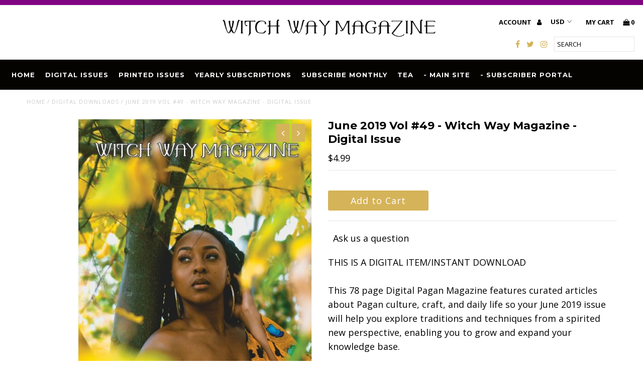

--- FILE ---
content_type: text/html; charset=utf-8
request_url: https://store.witchwaymagazine.com/products/june-2019-vol-49-witch-way-magazine-digital-issue
body_size: 19041
content:
<!DOCTYPE html>
<!--[if lt IE 7 ]><html class="ie ie6" lang="en"> <![endif]-->
<!--[if IE 7 ]><html class="ie ie7" lang="en"> <![endif]-->
<!--[if IE 8 ]><html class="ie ie8" lang="en"> <![endif]-->
<!--[if (gte IE 9)|!(IE)]><!--><html lang="en"> <!--<![endif]-->
<head>
  <meta charset="utf-8" />
  
  <!-- Add any tracking or verification meta content below this line -->
  <!-- Facebook or Google Analytics tracking should be placed in your Online store > Preferences and not your theme -->
  
  <!-- Meta content
================================================== -->

  <title>
    June 2019 Vol #49 - Witch Way Magazine - Digital Issue &ndash; WW Mag
  </title>
  
  <meta name="description" content="THIS IS A DIGITAL ITEM/INSTANT DOWNLOADThis 78 page Digital Pagan Magazine features curated articles about Pagan culture, craft, and daily life so your June 2019 issue will help you explore traditions and techniques from a spirited new perspective, enabling you to grow and expand your knowledge base. With 25-30 helpful" />
  
  <link rel="canonical" href="https://witch-way-magazine.myshopify.com/products/june-2019-vol-49-witch-way-magazine-digital-issue" />

  

<meta property="og:type" content="product">
<meta property="og:title" content="June 2019 Vol #49 - Witch Way Magazine - Digital Issue">
<meta property="og:url" content="https://witch-way-magazine.myshopify.com/products/june-2019-vol-49-witch-way-magazine-digital-issue">
<meta property="og:description" content="THIS IS A DIGITAL ITEM/INSTANT DOWNLOADThis 78 page Digital Pagan Magazine features curated articles about Pagan culture, craft, and daily life so your June 2019 issue will help you explore traditions and techniques from a spirited new perspective, enabling you to grow and expand your knowledge base. With 25-30 helpful articles per issue this is available in single page and spread format that will be easy to read on your tablet, phone or desktop! Sit back and relax with a cup of coffee as you enjoy, learn, discover, and inspire new passions within your craft!__________________________________________________________________________________LISTING INCLUDES- PDF of the May 2019 issue (spread format for easy desktop reading.)- PDF of the May 2019 issue (single page format ideal for tablet and mobile reading)__________________________________________________________________________________FEATURES- 8x10in size PDF- 90 pages- 25-30 Witch Articles- Spread and Spread format available- Diverse group of contributors - Articles on witch daily life, techniques, and craft from different perspectives.
__________________HOW TO PURCHASE1.) Add to cart and complete purchase. 2.) You will receive an email with your downloads3.) Open in device and enjoy!- For help on working with PDFs in specific devices see the FAQ section or message me.__________________________________________________________________________________ARTICLES IN THIS ISSUE
Editor&#39;s Note - Happy 4 Years.Solar Energy - Monthly AffirmationMonthly Illustration - Spirit ConnectionBay Leaf: Heab of the VictorBay Leaf Tea RecipeHolding a Public RitualSummertime ForagingFull Moon RitualUnicorn StoreLemon Cloud TartOCD and WitchcraftSpirit EtiquetteDivination RitualLa Petite Mort: 4Pink Opal: HealingFolklore and Magic of BirdsPersephone: A ReviewOyaPractical Magic: A ReviewJune Moon RitualLitha Tarot Spread
__________________________________________________________________________________IMPORTANT INFOSpells and rituals are for entertainment purposes only, Witch Way does not guarantee the outcome of any spell-work obtained from our magazines. This magazine is recommended for ages 18 and older. Editor is an ordained reverend.
 
 ">

<meta property="og:image" content="http://store.witchwaymagazine.com/cdn/shop/products/Capture_568a0ca4-0793-49b1-a102-ed272c1d1861_grande.JPG?v=1559350919">
<meta property="og:image:secure_url" content="https://store.witchwaymagazine.com/cdn/shop/products/Capture_568a0ca4-0793-49b1-a102-ed272c1d1861_grande.JPG?v=1559350919">

<meta property="og:price:amount" content="4.99">
<meta property="og:price:currency" content="USD">

<meta property="og:site_name" content="WW Mag">



<meta name="twitter:card" content="summary">


<meta name="twitter:site" content="@witchwaymag">


<meta name="twitter:title" content="June 2019 Vol #49 - Witch Way Magazine - Digital Issue">
<meta name="twitter:description" content="THIS IS A DIGITAL ITEM/INSTANT DOWNLOADThis 78 page Digital Pagan Magazine features curated articles about Pagan culture, craft, and daily life so your June 2019 issue will help you explore traditions">
<meta name="twitter:image" content="https://store.witchwaymagazine.com/cdn/shop/products/Capture_568a0ca4-0793-49b1-a102-ed272c1d1861_large.JPG?v=1559350919">
<meta name="twitter:image:width" content="480">
<meta name="twitter:image:height" content="480">


  <!-- CSS
================================================== -->

  <link href="//store.witchwaymagazine.com/cdn/shop/t/3/assets/stylesheet.css?v=67616532787373860471708353050" rel="stylesheet" type="text/css" media="all" />
  <link href="//store.witchwaymagazine.com/cdn/shop/t/3/assets/font-awesome.css?v=98795270751561101151499525183" rel="stylesheet" type="text/css" media="all" />
  <link href="//store.witchwaymagazine.com/cdn/shop/t/3/assets/queries.css?v=80002077197740276081708353050" rel="stylesheet" type="text/css" media="all" />
  
  <!-- Typography
================================================== -->  
  
    
    
  
  
  

  
  

  
    
  
  
     

  
     

  
  
  <link href='//fonts.googleapis.com/css?family=Montserrat:400,700' rel='stylesheet' type='text/css'>
    

  
       

  
  
  <link href='//fonts.googleapis.com/css?family=Open+Sans:400,300,700' rel='stylesheet' type='text/css'>
    
  
  
  
  
  
  
  
  
      

  
   
  
  
     
  
  
      

  
   

  
   

  
   
  
  <!-- JS
================================================== -->

  <script type="text/javascript" src="//ajax.googleapis.com/ajax/libs/jquery/2.2.4/jquery.min.js"></script>
  <script src="//store.witchwaymagazine.com/cdn/shop/t/3/assets/theme.js?v=86503930977594855821594496009" type="text/javascript"></script> 
  <script src="//store.witchwaymagazine.com/cdn/shopifycloud/storefront/assets/themes_support/option_selection-b017cd28.js" type="text/javascript"></script>  
  <script src="//store.witchwaymagazine.com/cdn/shop/t/3/assets/jquery.fs.shifter.js?v=49917305197206640071499525185" type="text/javascript"></script>
  
  <meta name="viewport" content="width=device-width, initial-scale=1, maximum-scale=1, user-scalable=no">

  <!-- Favicons
================================================== -->

  <link rel="shortcut icon" href="//store.witchwaymagazine.com/cdn/shop/t/3/assets/favicon.png?v=16225185824168462711499527760">

  

  <script>window.performance && window.performance.mark && window.performance.mark('shopify.content_for_header.start');</script><meta id="shopify-digital-wallet" name="shopify-digital-wallet" content="/15510955/digital_wallets/dialog">
<meta name="shopify-checkout-api-token" content="3d7a15642797f8bdd686428ff04f89d6">
<meta id="in-context-paypal-metadata" data-shop-id="15510955" data-venmo-supported="true" data-environment="production" data-locale="en_US" data-paypal-v4="true" data-currency="USD">
<link rel="alternate" type="application/json+oembed" href="https://witch-way-magazine.myshopify.com/products/june-2019-vol-49-witch-way-magazine-digital-issue.oembed">
<script async="async" src="/checkouts/internal/preloads.js?locale=en-US"></script>
<link rel="preconnect" href="https://shop.app" crossorigin="anonymous">
<script async="async" src="https://shop.app/checkouts/internal/preloads.js?locale=en-US&shop_id=15510955" crossorigin="anonymous"></script>
<script id="apple-pay-shop-capabilities" type="application/json">{"shopId":15510955,"countryCode":"US","currencyCode":"USD","merchantCapabilities":["supports3DS"],"merchantId":"gid:\/\/shopify\/Shop\/15510955","merchantName":"WW Mag","requiredBillingContactFields":["postalAddress","email"],"requiredShippingContactFields":["postalAddress","email"],"shippingType":"shipping","supportedNetworks":["visa","masterCard","amex","discover","elo","jcb"],"total":{"type":"pending","label":"WW Mag","amount":"1.00"},"shopifyPaymentsEnabled":true,"supportsSubscriptions":true}</script>
<script id="shopify-features" type="application/json">{"accessToken":"3d7a15642797f8bdd686428ff04f89d6","betas":["rich-media-storefront-analytics"],"domain":"store.witchwaymagazine.com","predictiveSearch":true,"shopId":15510955,"locale":"en"}</script>
<script>var Shopify = Shopify || {};
Shopify.shop = "witch-way-magazine.myshopify.com";
Shopify.locale = "en";
Shopify.currency = {"active":"USD","rate":"1.0"};
Shopify.country = "US";
Shopify.theme = {"name":"Fashionopolism","id":174057161,"schema_name":"Fashionopolism","schema_version":"4.4","theme_store_id":141,"role":"main"};
Shopify.theme.handle = "null";
Shopify.theme.style = {"id":null,"handle":null};
Shopify.cdnHost = "store.witchwaymagazine.com/cdn";
Shopify.routes = Shopify.routes || {};
Shopify.routes.root = "/";</script>
<script type="module">!function(o){(o.Shopify=o.Shopify||{}).modules=!0}(window);</script>
<script>!function(o){function n(){var o=[];function n(){o.push(Array.prototype.slice.apply(arguments))}return n.q=o,n}var t=o.Shopify=o.Shopify||{};t.loadFeatures=n(),t.autoloadFeatures=n()}(window);</script>
<script>
  window.ShopifyPay = window.ShopifyPay || {};
  window.ShopifyPay.apiHost = "shop.app\/pay";
  window.ShopifyPay.redirectState = null;
</script>
<script id="shop-js-analytics" type="application/json">{"pageType":"product"}</script>
<script defer="defer" async type="module" src="//store.witchwaymagazine.com/cdn/shopifycloud/shop-js/modules/v2/client.init-shop-cart-sync_BT-GjEfc.en.esm.js"></script>
<script defer="defer" async type="module" src="//store.witchwaymagazine.com/cdn/shopifycloud/shop-js/modules/v2/chunk.common_D58fp_Oc.esm.js"></script>
<script defer="defer" async type="module" src="//store.witchwaymagazine.com/cdn/shopifycloud/shop-js/modules/v2/chunk.modal_xMitdFEc.esm.js"></script>
<script type="module">
  await import("//store.witchwaymagazine.com/cdn/shopifycloud/shop-js/modules/v2/client.init-shop-cart-sync_BT-GjEfc.en.esm.js");
await import("//store.witchwaymagazine.com/cdn/shopifycloud/shop-js/modules/v2/chunk.common_D58fp_Oc.esm.js");
await import("//store.witchwaymagazine.com/cdn/shopifycloud/shop-js/modules/v2/chunk.modal_xMitdFEc.esm.js");

  window.Shopify.SignInWithShop?.initShopCartSync?.({"fedCMEnabled":true,"windoidEnabled":true});

</script>
<script defer="defer" async type="module" src="//store.witchwaymagazine.com/cdn/shopifycloud/shop-js/modules/v2/client.payment-terms_Ci9AEqFq.en.esm.js"></script>
<script defer="defer" async type="module" src="//store.witchwaymagazine.com/cdn/shopifycloud/shop-js/modules/v2/chunk.common_D58fp_Oc.esm.js"></script>
<script defer="defer" async type="module" src="//store.witchwaymagazine.com/cdn/shopifycloud/shop-js/modules/v2/chunk.modal_xMitdFEc.esm.js"></script>
<script type="module">
  await import("//store.witchwaymagazine.com/cdn/shopifycloud/shop-js/modules/v2/client.payment-terms_Ci9AEqFq.en.esm.js");
await import("//store.witchwaymagazine.com/cdn/shopifycloud/shop-js/modules/v2/chunk.common_D58fp_Oc.esm.js");
await import("//store.witchwaymagazine.com/cdn/shopifycloud/shop-js/modules/v2/chunk.modal_xMitdFEc.esm.js");

  
</script>
<script>
  window.Shopify = window.Shopify || {};
  if (!window.Shopify.featureAssets) window.Shopify.featureAssets = {};
  window.Shopify.featureAssets['shop-js'] = {"shop-cart-sync":["modules/v2/client.shop-cart-sync_DZOKe7Ll.en.esm.js","modules/v2/chunk.common_D58fp_Oc.esm.js","modules/v2/chunk.modal_xMitdFEc.esm.js"],"init-fed-cm":["modules/v2/client.init-fed-cm_B6oLuCjv.en.esm.js","modules/v2/chunk.common_D58fp_Oc.esm.js","modules/v2/chunk.modal_xMitdFEc.esm.js"],"shop-cash-offers":["modules/v2/client.shop-cash-offers_D2sdYoxE.en.esm.js","modules/v2/chunk.common_D58fp_Oc.esm.js","modules/v2/chunk.modal_xMitdFEc.esm.js"],"shop-login-button":["modules/v2/client.shop-login-button_QeVjl5Y3.en.esm.js","modules/v2/chunk.common_D58fp_Oc.esm.js","modules/v2/chunk.modal_xMitdFEc.esm.js"],"pay-button":["modules/v2/client.pay-button_DXTOsIq6.en.esm.js","modules/v2/chunk.common_D58fp_Oc.esm.js","modules/v2/chunk.modal_xMitdFEc.esm.js"],"shop-button":["modules/v2/client.shop-button_DQZHx9pm.en.esm.js","modules/v2/chunk.common_D58fp_Oc.esm.js","modules/v2/chunk.modal_xMitdFEc.esm.js"],"avatar":["modules/v2/client.avatar_BTnouDA3.en.esm.js"],"init-windoid":["modules/v2/client.init-windoid_CR1B-cfM.en.esm.js","modules/v2/chunk.common_D58fp_Oc.esm.js","modules/v2/chunk.modal_xMitdFEc.esm.js"],"init-shop-for-new-customer-accounts":["modules/v2/client.init-shop-for-new-customer-accounts_C_vY_xzh.en.esm.js","modules/v2/client.shop-login-button_QeVjl5Y3.en.esm.js","modules/v2/chunk.common_D58fp_Oc.esm.js","modules/v2/chunk.modal_xMitdFEc.esm.js"],"init-shop-email-lookup-coordinator":["modules/v2/client.init-shop-email-lookup-coordinator_BI7n9ZSv.en.esm.js","modules/v2/chunk.common_D58fp_Oc.esm.js","modules/v2/chunk.modal_xMitdFEc.esm.js"],"init-shop-cart-sync":["modules/v2/client.init-shop-cart-sync_BT-GjEfc.en.esm.js","modules/v2/chunk.common_D58fp_Oc.esm.js","modules/v2/chunk.modal_xMitdFEc.esm.js"],"shop-toast-manager":["modules/v2/client.shop-toast-manager_DiYdP3xc.en.esm.js","modules/v2/chunk.common_D58fp_Oc.esm.js","modules/v2/chunk.modal_xMitdFEc.esm.js"],"init-customer-accounts":["modules/v2/client.init-customer-accounts_D9ZNqS-Q.en.esm.js","modules/v2/client.shop-login-button_QeVjl5Y3.en.esm.js","modules/v2/chunk.common_D58fp_Oc.esm.js","modules/v2/chunk.modal_xMitdFEc.esm.js"],"init-customer-accounts-sign-up":["modules/v2/client.init-customer-accounts-sign-up_iGw4briv.en.esm.js","modules/v2/client.shop-login-button_QeVjl5Y3.en.esm.js","modules/v2/chunk.common_D58fp_Oc.esm.js","modules/v2/chunk.modal_xMitdFEc.esm.js"],"shop-follow-button":["modules/v2/client.shop-follow-button_CqMgW2wH.en.esm.js","modules/v2/chunk.common_D58fp_Oc.esm.js","modules/v2/chunk.modal_xMitdFEc.esm.js"],"checkout-modal":["modules/v2/client.checkout-modal_xHeaAweL.en.esm.js","modules/v2/chunk.common_D58fp_Oc.esm.js","modules/v2/chunk.modal_xMitdFEc.esm.js"],"shop-login":["modules/v2/client.shop-login_D91U-Q7h.en.esm.js","modules/v2/chunk.common_D58fp_Oc.esm.js","modules/v2/chunk.modal_xMitdFEc.esm.js"],"lead-capture":["modules/v2/client.lead-capture_BJmE1dJe.en.esm.js","modules/v2/chunk.common_D58fp_Oc.esm.js","modules/v2/chunk.modal_xMitdFEc.esm.js"],"payment-terms":["modules/v2/client.payment-terms_Ci9AEqFq.en.esm.js","modules/v2/chunk.common_D58fp_Oc.esm.js","modules/v2/chunk.modal_xMitdFEc.esm.js"]};
</script>
<script>(function() {
  var isLoaded = false;
  function asyncLoad() {
    if (isLoaded) return;
    isLoaded = true;
    var urls = ["https:\/\/chimpstatic.com\/mcjs-connected\/js\/users\/279f484269c164ed90b690d15\/2aa856d073aba6f85666228c6.js?shop=witch-way-magazine.myshopify.com","https:\/\/chimpstatic.com\/mcjs-connected\/js\/users\/279f484269c164ed90b690d15\/2aa856d073aba6f85666228c6.js?shop=witch-way-magazine.myshopify.com","https:\/\/chimpstatic.com\/mcjs-connected\/js\/users\/279f484269c164ed90b690d15\/2aa856d073aba6f85666228c6.js?shop=witch-way-magazine.myshopify.com","https:\/\/embed.tawk.to\/widget-script\/5936e2294374a471e7c51b3f\/1entjsear.js?shop=witch-way-magazine.myshopify.com"];
    for (var i = 0; i < urls.length; i++) {
      var s = document.createElement('script');
      s.type = 'text/javascript';
      s.async = true;
      s.src = urls[i];
      var x = document.getElementsByTagName('script')[0];
      x.parentNode.insertBefore(s, x);
    }
  };
  if(window.attachEvent) {
    window.attachEvent('onload', asyncLoad);
  } else {
    window.addEventListener('load', asyncLoad, false);
  }
})();</script>
<script id="__st">var __st={"a":15510955,"offset":-21600,"reqid":"73526bce-297f-4519-a448-bee81216de3e-1769398104","pageurl":"store.witchwaymagazine.com\/products\/june-2019-vol-49-witch-way-magazine-digital-issue","u":"1785abe946ab","p":"product","rtyp":"product","rid":3626212884574};</script>
<script>window.ShopifyPaypalV4VisibilityTracking = true;</script>
<script id="captcha-bootstrap">!function(){'use strict';const t='contact',e='account',n='new_comment',o=[[t,t],['blogs',n],['comments',n],[t,'customer']],c=[[e,'customer_login'],[e,'guest_login'],[e,'recover_customer_password'],[e,'create_customer']],r=t=>t.map((([t,e])=>`form[action*='/${t}']:not([data-nocaptcha='true']) input[name='form_type'][value='${e}']`)).join(','),a=t=>()=>t?[...document.querySelectorAll(t)].map((t=>t.form)):[];function s(){const t=[...o],e=r(t);return a(e)}const i='password',u='form_key',d=['recaptcha-v3-token','g-recaptcha-response','h-captcha-response',i],f=()=>{try{return window.sessionStorage}catch{return}},m='__shopify_v',_=t=>t.elements[u];function p(t,e,n=!1){try{const o=window.sessionStorage,c=JSON.parse(o.getItem(e)),{data:r}=function(t){const{data:e,action:n}=t;return t[m]||n?{data:e,action:n}:{data:t,action:n}}(c);for(const[e,n]of Object.entries(r))t.elements[e]&&(t.elements[e].value=n);n&&o.removeItem(e)}catch(o){console.error('form repopulation failed',{error:o})}}const l='form_type',E='cptcha';function T(t){t.dataset[E]=!0}const w=window,h=w.document,L='Shopify',v='ce_forms',y='captcha';let A=!1;((t,e)=>{const n=(g='f06e6c50-85a8-45c8-87d0-21a2b65856fe',I='https://cdn.shopify.com/shopifycloud/storefront-forms-hcaptcha/ce_storefront_forms_captcha_hcaptcha.v1.5.2.iife.js',D={infoText:'Protected by hCaptcha',privacyText:'Privacy',termsText:'Terms'},(t,e,n)=>{const o=w[L][v],c=o.bindForm;if(c)return c(t,g,e,D).then(n);var r;o.q.push([[t,g,e,D],n]),r=I,A||(h.body.append(Object.assign(h.createElement('script'),{id:'captcha-provider',async:!0,src:r})),A=!0)});var g,I,D;w[L]=w[L]||{},w[L][v]=w[L][v]||{},w[L][v].q=[],w[L][y]=w[L][y]||{},w[L][y].protect=function(t,e){n(t,void 0,e),T(t)},Object.freeze(w[L][y]),function(t,e,n,w,h,L){const[v,y,A,g]=function(t,e,n){const i=e?o:[],u=t?c:[],d=[...i,...u],f=r(d),m=r(i),_=r(d.filter((([t,e])=>n.includes(e))));return[a(f),a(m),a(_),s()]}(w,h,L),I=t=>{const e=t.target;return e instanceof HTMLFormElement?e:e&&e.form},D=t=>v().includes(t);t.addEventListener('submit',(t=>{const e=I(t);if(!e)return;const n=D(e)&&!e.dataset.hcaptchaBound&&!e.dataset.recaptchaBound,o=_(e),c=g().includes(e)&&(!o||!o.value);(n||c)&&t.preventDefault(),c&&!n&&(function(t){try{if(!f())return;!function(t){const e=f();if(!e)return;const n=_(t);if(!n)return;const o=n.value;o&&e.removeItem(o)}(t);const e=Array.from(Array(32),(()=>Math.random().toString(36)[2])).join('');!function(t,e){_(t)||t.append(Object.assign(document.createElement('input'),{type:'hidden',name:u})),t.elements[u].value=e}(t,e),function(t,e){const n=f();if(!n)return;const o=[...t.querySelectorAll(`input[type='${i}']`)].map((({name:t})=>t)),c=[...d,...o],r={};for(const[a,s]of new FormData(t).entries())c.includes(a)||(r[a]=s);n.setItem(e,JSON.stringify({[m]:1,action:t.action,data:r}))}(t,e)}catch(e){console.error('failed to persist form',e)}}(e),e.submit())}));const S=(t,e)=>{t&&!t.dataset[E]&&(n(t,e.some((e=>e===t))),T(t))};for(const o of['focusin','change'])t.addEventListener(o,(t=>{const e=I(t);D(e)&&S(e,y())}));const B=e.get('form_key'),M=e.get(l),P=B&&M;t.addEventListener('DOMContentLoaded',(()=>{const t=y();if(P)for(const e of t)e.elements[l].value===M&&p(e,B);[...new Set([...A(),...v().filter((t=>'true'===t.dataset.shopifyCaptcha))])].forEach((e=>S(e,t)))}))}(h,new URLSearchParams(w.location.search),n,t,e,['guest_login'])})(!0,!0)}();</script>
<script integrity="sha256-4kQ18oKyAcykRKYeNunJcIwy7WH5gtpwJnB7kiuLZ1E=" data-source-attribution="shopify.loadfeatures" defer="defer" src="//store.witchwaymagazine.com/cdn/shopifycloud/storefront/assets/storefront/load_feature-a0a9edcb.js" crossorigin="anonymous"></script>
<script crossorigin="anonymous" defer="defer" src="//store.witchwaymagazine.com/cdn/shopifycloud/storefront/assets/shopify_pay/storefront-65b4c6d7.js?v=20250812"></script>
<script data-source-attribution="shopify.dynamic_checkout.dynamic.init">var Shopify=Shopify||{};Shopify.PaymentButton=Shopify.PaymentButton||{isStorefrontPortableWallets:!0,init:function(){window.Shopify.PaymentButton.init=function(){};var t=document.createElement("script");t.src="https://store.witchwaymagazine.com/cdn/shopifycloud/portable-wallets/latest/portable-wallets.en.js",t.type="module",document.head.appendChild(t)}};
</script>
<script data-source-attribution="shopify.dynamic_checkout.buyer_consent">
  function portableWalletsHideBuyerConsent(e){var t=document.getElementById("shopify-buyer-consent"),n=document.getElementById("shopify-subscription-policy-button");t&&n&&(t.classList.add("hidden"),t.setAttribute("aria-hidden","true"),n.removeEventListener("click",e))}function portableWalletsShowBuyerConsent(e){var t=document.getElementById("shopify-buyer-consent"),n=document.getElementById("shopify-subscription-policy-button");t&&n&&(t.classList.remove("hidden"),t.removeAttribute("aria-hidden"),n.addEventListener("click",e))}window.Shopify?.PaymentButton&&(window.Shopify.PaymentButton.hideBuyerConsent=portableWalletsHideBuyerConsent,window.Shopify.PaymentButton.showBuyerConsent=portableWalletsShowBuyerConsent);
</script>
<script data-source-attribution="shopify.dynamic_checkout.cart.bootstrap">document.addEventListener("DOMContentLoaded",(function(){function t(){return document.querySelector("shopify-accelerated-checkout-cart, shopify-accelerated-checkout")}if(t())Shopify.PaymentButton.init();else{new MutationObserver((function(e,n){t()&&(Shopify.PaymentButton.init(),n.disconnect())})).observe(document.body,{childList:!0,subtree:!0})}}));
</script>
<link id="shopify-accelerated-checkout-styles" rel="stylesheet" media="screen" href="https://store.witchwaymagazine.com/cdn/shopifycloud/portable-wallets/latest/accelerated-checkout-backwards-compat.css" crossorigin="anonymous">
<style id="shopify-accelerated-checkout-cart">
        #shopify-buyer-consent {
  margin-top: 1em;
  display: inline-block;
  width: 100%;
}

#shopify-buyer-consent.hidden {
  display: none;
}

#shopify-subscription-policy-button {
  background: none;
  border: none;
  padding: 0;
  text-decoration: underline;
  font-size: inherit;
  cursor: pointer;
}

#shopify-subscription-policy-button::before {
  box-shadow: none;
}

      </style>

<script>window.performance && window.performance.mark && window.performance.mark('shopify.content_for_header.end');</script>

<script src="//staticxx.s3.amazonaws.com/aio_stats_lib_v1.min.js?v=1.0"></script><!-- GSSTART Coming Soon code start. Do not change -->
<script type="text/javascript"> gsProductByVariant = {};  gsProductByVariant[28411607777374] =  1 ;   gsProductCSID = "3626212884574"; gsDefaultV = "28411607777374"; </script><script type="text/javascript" src="https://gravity-software.com/js/shopify/pac_shop24008.js?v=b528fc34e8bd6d16543024e1455a4719"></script>
<!-- Coming Soon code end. Do not change GSEND --><link href="https://monorail-edge.shopifysvc.com" rel="dns-prefetch">
<script>(function(){if ("sendBeacon" in navigator && "performance" in window) {try {var session_token_from_headers = performance.getEntriesByType('navigation')[0].serverTiming.find(x => x.name == '_s').description;} catch {var session_token_from_headers = undefined;}var session_cookie_matches = document.cookie.match(/_shopify_s=([^;]*)/);var session_token_from_cookie = session_cookie_matches && session_cookie_matches.length === 2 ? session_cookie_matches[1] : "";var session_token = session_token_from_headers || session_token_from_cookie || "";function handle_abandonment_event(e) {var entries = performance.getEntries().filter(function(entry) {return /monorail-edge.shopifysvc.com/.test(entry.name);});if (!window.abandonment_tracked && entries.length === 0) {window.abandonment_tracked = true;var currentMs = Date.now();var navigation_start = performance.timing.navigationStart;var payload = {shop_id: 15510955,url: window.location.href,navigation_start,duration: currentMs - navigation_start,session_token,page_type: "product"};window.navigator.sendBeacon("https://monorail-edge.shopifysvc.com/v1/produce", JSON.stringify({schema_id: "online_store_buyer_site_abandonment/1.1",payload: payload,metadata: {event_created_at_ms: currentMs,event_sent_at_ms: currentMs}}));}}window.addEventListener('pagehide', handle_abandonment_event);}}());</script>
<script id="web-pixels-manager-setup">(function e(e,d,r,n,o){if(void 0===o&&(o={}),!Boolean(null===(a=null===(i=window.Shopify)||void 0===i?void 0:i.analytics)||void 0===a?void 0:a.replayQueue)){var i,a;window.Shopify=window.Shopify||{};var t=window.Shopify;t.analytics=t.analytics||{};var s=t.analytics;s.replayQueue=[],s.publish=function(e,d,r){return s.replayQueue.push([e,d,r]),!0};try{self.performance.mark("wpm:start")}catch(e){}var l=function(){var e={modern:/Edge?\/(1{2}[4-9]|1[2-9]\d|[2-9]\d{2}|\d{4,})\.\d+(\.\d+|)|Firefox\/(1{2}[4-9]|1[2-9]\d|[2-9]\d{2}|\d{4,})\.\d+(\.\d+|)|Chrom(ium|e)\/(9{2}|\d{3,})\.\d+(\.\d+|)|(Maci|X1{2}).+ Version\/(15\.\d+|(1[6-9]|[2-9]\d|\d{3,})\.\d+)([,.]\d+|)( \(\w+\)|)( Mobile\/\w+|) Safari\/|Chrome.+OPR\/(9{2}|\d{3,})\.\d+\.\d+|(CPU[ +]OS|iPhone[ +]OS|CPU[ +]iPhone|CPU IPhone OS|CPU iPad OS)[ +]+(15[._]\d+|(1[6-9]|[2-9]\d|\d{3,})[._]\d+)([._]\d+|)|Android:?[ /-](13[3-9]|1[4-9]\d|[2-9]\d{2}|\d{4,})(\.\d+|)(\.\d+|)|Android.+Firefox\/(13[5-9]|1[4-9]\d|[2-9]\d{2}|\d{4,})\.\d+(\.\d+|)|Android.+Chrom(ium|e)\/(13[3-9]|1[4-9]\d|[2-9]\d{2}|\d{4,})\.\d+(\.\d+|)|SamsungBrowser\/([2-9]\d|\d{3,})\.\d+/,legacy:/Edge?\/(1[6-9]|[2-9]\d|\d{3,})\.\d+(\.\d+|)|Firefox\/(5[4-9]|[6-9]\d|\d{3,})\.\d+(\.\d+|)|Chrom(ium|e)\/(5[1-9]|[6-9]\d|\d{3,})\.\d+(\.\d+|)([\d.]+$|.*Safari\/(?![\d.]+ Edge\/[\d.]+$))|(Maci|X1{2}).+ Version\/(10\.\d+|(1[1-9]|[2-9]\d|\d{3,})\.\d+)([,.]\d+|)( \(\w+\)|)( Mobile\/\w+|) Safari\/|Chrome.+OPR\/(3[89]|[4-9]\d|\d{3,})\.\d+\.\d+|(CPU[ +]OS|iPhone[ +]OS|CPU[ +]iPhone|CPU IPhone OS|CPU iPad OS)[ +]+(10[._]\d+|(1[1-9]|[2-9]\d|\d{3,})[._]\d+)([._]\d+|)|Android:?[ /-](13[3-9]|1[4-9]\d|[2-9]\d{2}|\d{4,})(\.\d+|)(\.\d+|)|Mobile Safari.+OPR\/([89]\d|\d{3,})\.\d+\.\d+|Android.+Firefox\/(13[5-9]|1[4-9]\d|[2-9]\d{2}|\d{4,})\.\d+(\.\d+|)|Android.+Chrom(ium|e)\/(13[3-9]|1[4-9]\d|[2-9]\d{2}|\d{4,})\.\d+(\.\d+|)|Android.+(UC? ?Browser|UCWEB|U3)[ /]?(15\.([5-9]|\d{2,})|(1[6-9]|[2-9]\d|\d{3,})\.\d+)\.\d+|SamsungBrowser\/(5\.\d+|([6-9]|\d{2,})\.\d+)|Android.+MQ{2}Browser\/(14(\.(9|\d{2,})|)|(1[5-9]|[2-9]\d|\d{3,})(\.\d+|))(\.\d+|)|K[Aa][Ii]OS\/(3\.\d+|([4-9]|\d{2,})\.\d+)(\.\d+|)/},d=e.modern,r=e.legacy,n=navigator.userAgent;return n.match(d)?"modern":n.match(r)?"legacy":"unknown"}(),u="modern"===l?"modern":"legacy",c=(null!=n?n:{modern:"",legacy:""})[u],f=function(e){return[e.baseUrl,"/wpm","/b",e.hashVersion,"modern"===e.buildTarget?"m":"l",".js"].join("")}({baseUrl:d,hashVersion:r,buildTarget:u}),m=function(e){var d=e.version,r=e.bundleTarget,n=e.surface,o=e.pageUrl,i=e.monorailEndpoint;return{emit:function(e){var a=e.status,t=e.errorMsg,s=(new Date).getTime(),l=JSON.stringify({metadata:{event_sent_at_ms:s},events:[{schema_id:"web_pixels_manager_load/3.1",payload:{version:d,bundle_target:r,page_url:o,status:a,surface:n,error_msg:t},metadata:{event_created_at_ms:s}}]});if(!i)return console&&console.warn&&console.warn("[Web Pixels Manager] No Monorail endpoint provided, skipping logging."),!1;try{return self.navigator.sendBeacon.bind(self.navigator)(i,l)}catch(e){}var u=new XMLHttpRequest;try{return u.open("POST",i,!0),u.setRequestHeader("Content-Type","text/plain"),u.send(l),!0}catch(e){return console&&console.warn&&console.warn("[Web Pixels Manager] Got an unhandled error while logging to Monorail."),!1}}}}({version:r,bundleTarget:l,surface:e.surface,pageUrl:self.location.href,monorailEndpoint:e.monorailEndpoint});try{o.browserTarget=l,function(e){var d=e.src,r=e.async,n=void 0===r||r,o=e.onload,i=e.onerror,a=e.sri,t=e.scriptDataAttributes,s=void 0===t?{}:t,l=document.createElement("script"),u=document.querySelector("head"),c=document.querySelector("body");if(l.async=n,l.src=d,a&&(l.integrity=a,l.crossOrigin="anonymous"),s)for(var f in s)if(Object.prototype.hasOwnProperty.call(s,f))try{l.dataset[f]=s[f]}catch(e){}if(o&&l.addEventListener("load",o),i&&l.addEventListener("error",i),u)u.appendChild(l);else{if(!c)throw new Error("Did not find a head or body element to append the script");c.appendChild(l)}}({src:f,async:!0,onload:function(){if(!function(){var e,d;return Boolean(null===(d=null===(e=window.Shopify)||void 0===e?void 0:e.analytics)||void 0===d?void 0:d.initialized)}()){var d=window.webPixelsManager.init(e)||void 0;if(d){var r=window.Shopify.analytics;r.replayQueue.forEach((function(e){var r=e[0],n=e[1],o=e[2];d.publishCustomEvent(r,n,o)})),r.replayQueue=[],r.publish=d.publishCustomEvent,r.visitor=d.visitor,r.initialized=!0}}},onerror:function(){return m.emit({status:"failed",errorMsg:"".concat(f," has failed to load")})},sri:function(e){var d=/^sha384-[A-Za-z0-9+/=]+$/;return"string"==typeof e&&d.test(e)}(c)?c:"",scriptDataAttributes:o}),m.emit({status:"loading"})}catch(e){m.emit({status:"failed",errorMsg:(null==e?void 0:e.message)||"Unknown error"})}}})({shopId: 15510955,storefrontBaseUrl: "https://witch-way-magazine.myshopify.com",extensionsBaseUrl: "https://extensions.shopifycdn.com/cdn/shopifycloud/web-pixels-manager",monorailEndpoint: "https://monorail-edge.shopifysvc.com/unstable/produce_batch",surface: "storefront-renderer",enabledBetaFlags: ["2dca8a86"],webPixelsConfigList: [{"id":"57540702","eventPayloadVersion":"v1","runtimeContext":"LAX","scriptVersion":"1","type":"CUSTOM","privacyPurposes":["MARKETING"],"name":"Meta pixel (migrated)"},{"id":"shopify-app-pixel","configuration":"{}","eventPayloadVersion":"v1","runtimeContext":"STRICT","scriptVersion":"0450","apiClientId":"shopify-pixel","type":"APP","privacyPurposes":["ANALYTICS","MARKETING"]},{"id":"shopify-custom-pixel","eventPayloadVersion":"v1","runtimeContext":"LAX","scriptVersion":"0450","apiClientId":"shopify-pixel","type":"CUSTOM","privacyPurposes":["ANALYTICS","MARKETING"]}],isMerchantRequest: false,initData: {"shop":{"name":"WW Mag","paymentSettings":{"currencyCode":"USD"},"myshopifyDomain":"witch-way-magazine.myshopify.com","countryCode":"US","storefrontUrl":"https:\/\/witch-way-magazine.myshopify.com"},"customer":null,"cart":null,"checkout":null,"productVariants":[{"price":{"amount":4.99,"currencyCode":"USD"},"product":{"title":"June 2019 Vol #49 - Witch Way Magazine - Digital Issue","vendor":"Witch Way Magazine","id":"3626212884574","untranslatedTitle":"June 2019 Vol #49 - Witch Way Magazine - Digital Issue","url":"\/products\/june-2019-vol-49-witch-way-magazine-digital-issue","type":"Digital Downloads"},"id":"28411607777374","image":{"src":"\/\/store.witchwaymagazine.com\/cdn\/shop\/products\/Capture_568a0ca4-0793-49b1-a102-ed272c1d1861.JPG?v=1559350919"},"sku":"June2019","title":"Default Title","untranslatedTitle":"Default Title"}],"purchasingCompany":null},},"https://store.witchwaymagazine.com/cdn","fcfee988w5aeb613cpc8e4bc33m6693e112",{"modern":"","legacy":""},{"shopId":"15510955","storefrontBaseUrl":"https:\/\/witch-way-magazine.myshopify.com","extensionBaseUrl":"https:\/\/extensions.shopifycdn.com\/cdn\/shopifycloud\/web-pixels-manager","surface":"storefront-renderer","enabledBetaFlags":"[\"2dca8a86\"]","isMerchantRequest":"false","hashVersion":"fcfee988w5aeb613cpc8e4bc33m6693e112","publish":"custom","events":"[[\"page_viewed\",{}],[\"product_viewed\",{\"productVariant\":{\"price\":{\"amount\":4.99,\"currencyCode\":\"USD\"},\"product\":{\"title\":\"June 2019 Vol #49 - Witch Way Magazine - Digital Issue\",\"vendor\":\"Witch Way Magazine\",\"id\":\"3626212884574\",\"untranslatedTitle\":\"June 2019 Vol #49 - Witch Way Magazine - Digital Issue\",\"url\":\"\/products\/june-2019-vol-49-witch-way-magazine-digital-issue\",\"type\":\"Digital Downloads\"},\"id\":\"28411607777374\",\"image\":{\"src\":\"\/\/store.witchwaymagazine.com\/cdn\/shop\/products\/Capture_568a0ca4-0793-49b1-a102-ed272c1d1861.JPG?v=1559350919\"},\"sku\":\"June2019\",\"title\":\"Default Title\",\"untranslatedTitle\":\"Default Title\"}}]]"});</script><script>
  window.ShopifyAnalytics = window.ShopifyAnalytics || {};
  window.ShopifyAnalytics.meta = window.ShopifyAnalytics.meta || {};
  window.ShopifyAnalytics.meta.currency = 'USD';
  var meta = {"product":{"id":3626212884574,"gid":"gid:\/\/shopify\/Product\/3626212884574","vendor":"Witch Way Magazine","type":"Digital Downloads","handle":"june-2019-vol-49-witch-way-magazine-digital-issue","variants":[{"id":28411607777374,"price":499,"name":"June 2019 Vol #49 - Witch Way Magazine - Digital Issue","public_title":null,"sku":"June2019"}],"remote":false},"page":{"pageType":"product","resourceType":"product","resourceId":3626212884574,"requestId":"73526bce-297f-4519-a448-bee81216de3e-1769398104"}};
  for (var attr in meta) {
    window.ShopifyAnalytics.meta[attr] = meta[attr];
  }
</script>
<script class="analytics">
  (function () {
    var customDocumentWrite = function(content) {
      var jquery = null;

      if (window.jQuery) {
        jquery = window.jQuery;
      } else if (window.Checkout && window.Checkout.$) {
        jquery = window.Checkout.$;
      }

      if (jquery) {
        jquery('body').append(content);
      }
    };

    var hasLoggedConversion = function(token) {
      if (token) {
        return document.cookie.indexOf('loggedConversion=' + token) !== -1;
      }
      return false;
    }

    var setCookieIfConversion = function(token) {
      if (token) {
        var twoMonthsFromNow = new Date(Date.now());
        twoMonthsFromNow.setMonth(twoMonthsFromNow.getMonth() + 2);

        document.cookie = 'loggedConversion=' + token + '; expires=' + twoMonthsFromNow;
      }
    }

    var trekkie = window.ShopifyAnalytics.lib = window.trekkie = window.trekkie || [];
    if (trekkie.integrations) {
      return;
    }
    trekkie.methods = [
      'identify',
      'page',
      'ready',
      'track',
      'trackForm',
      'trackLink'
    ];
    trekkie.factory = function(method) {
      return function() {
        var args = Array.prototype.slice.call(arguments);
        args.unshift(method);
        trekkie.push(args);
        return trekkie;
      };
    };
    for (var i = 0; i < trekkie.methods.length; i++) {
      var key = trekkie.methods[i];
      trekkie[key] = trekkie.factory(key);
    }
    trekkie.load = function(config) {
      trekkie.config = config || {};
      trekkie.config.initialDocumentCookie = document.cookie;
      var first = document.getElementsByTagName('script')[0];
      var script = document.createElement('script');
      script.type = 'text/javascript';
      script.onerror = function(e) {
        var scriptFallback = document.createElement('script');
        scriptFallback.type = 'text/javascript';
        scriptFallback.onerror = function(error) {
                var Monorail = {
      produce: function produce(monorailDomain, schemaId, payload) {
        var currentMs = new Date().getTime();
        var event = {
          schema_id: schemaId,
          payload: payload,
          metadata: {
            event_created_at_ms: currentMs,
            event_sent_at_ms: currentMs
          }
        };
        return Monorail.sendRequest("https://" + monorailDomain + "/v1/produce", JSON.stringify(event));
      },
      sendRequest: function sendRequest(endpointUrl, payload) {
        // Try the sendBeacon API
        if (window && window.navigator && typeof window.navigator.sendBeacon === 'function' && typeof window.Blob === 'function' && !Monorail.isIos12()) {
          var blobData = new window.Blob([payload], {
            type: 'text/plain'
          });

          if (window.navigator.sendBeacon(endpointUrl, blobData)) {
            return true;
          } // sendBeacon was not successful

        } // XHR beacon

        var xhr = new XMLHttpRequest();

        try {
          xhr.open('POST', endpointUrl);
          xhr.setRequestHeader('Content-Type', 'text/plain');
          xhr.send(payload);
        } catch (e) {
          console.log(e);
        }

        return false;
      },
      isIos12: function isIos12() {
        return window.navigator.userAgent.lastIndexOf('iPhone; CPU iPhone OS 12_') !== -1 || window.navigator.userAgent.lastIndexOf('iPad; CPU OS 12_') !== -1;
      }
    };
    Monorail.produce('monorail-edge.shopifysvc.com',
      'trekkie_storefront_load_errors/1.1',
      {shop_id: 15510955,
      theme_id: 174057161,
      app_name: "storefront",
      context_url: window.location.href,
      source_url: "//store.witchwaymagazine.com/cdn/s/trekkie.storefront.8d95595f799fbf7e1d32231b9a28fd43b70c67d3.min.js"});

        };
        scriptFallback.async = true;
        scriptFallback.src = '//store.witchwaymagazine.com/cdn/s/trekkie.storefront.8d95595f799fbf7e1d32231b9a28fd43b70c67d3.min.js';
        first.parentNode.insertBefore(scriptFallback, first);
      };
      script.async = true;
      script.src = '//store.witchwaymagazine.com/cdn/s/trekkie.storefront.8d95595f799fbf7e1d32231b9a28fd43b70c67d3.min.js';
      first.parentNode.insertBefore(script, first);
    };
    trekkie.load(
      {"Trekkie":{"appName":"storefront","development":false,"defaultAttributes":{"shopId":15510955,"isMerchantRequest":null,"themeId":174057161,"themeCityHash":"16883572862275984102","contentLanguage":"en","currency":"USD","eventMetadataId":"1be13709-9638-43f9-b2bd-2b1fc72c8f3c"},"isServerSideCookieWritingEnabled":true,"monorailRegion":"shop_domain","enabledBetaFlags":["65f19447"]},"Session Attribution":{},"S2S":{"facebookCapiEnabled":false,"source":"trekkie-storefront-renderer","apiClientId":580111}}
    );

    var loaded = false;
    trekkie.ready(function() {
      if (loaded) return;
      loaded = true;

      window.ShopifyAnalytics.lib = window.trekkie;

      var originalDocumentWrite = document.write;
      document.write = customDocumentWrite;
      try { window.ShopifyAnalytics.merchantGoogleAnalytics.call(this); } catch(error) {};
      document.write = originalDocumentWrite;

      window.ShopifyAnalytics.lib.page(null,{"pageType":"product","resourceType":"product","resourceId":3626212884574,"requestId":"73526bce-297f-4519-a448-bee81216de3e-1769398104","shopifyEmitted":true});

      var match = window.location.pathname.match(/checkouts\/(.+)\/(thank_you|post_purchase)/)
      var token = match? match[1]: undefined;
      if (!hasLoggedConversion(token)) {
        setCookieIfConversion(token);
        window.ShopifyAnalytics.lib.track("Viewed Product",{"currency":"USD","variantId":28411607777374,"productId":3626212884574,"productGid":"gid:\/\/shopify\/Product\/3626212884574","name":"June 2019 Vol #49 - Witch Way Magazine - Digital Issue","price":"4.99","sku":"June2019","brand":"Witch Way Magazine","variant":null,"category":"Digital Downloads","nonInteraction":true,"remote":false},undefined,undefined,{"shopifyEmitted":true});
      window.ShopifyAnalytics.lib.track("monorail:\/\/trekkie_storefront_viewed_product\/1.1",{"currency":"USD","variantId":28411607777374,"productId":3626212884574,"productGid":"gid:\/\/shopify\/Product\/3626212884574","name":"June 2019 Vol #49 - Witch Way Magazine - Digital Issue","price":"4.99","sku":"June2019","brand":"Witch Way Magazine","variant":null,"category":"Digital Downloads","nonInteraction":true,"remote":false,"referer":"https:\/\/store.witchwaymagazine.com\/products\/june-2019-vol-49-witch-way-magazine-digital-issue"});
      }
    });


        var eventsListenerScript = document.createElement('script');
        eventsListenerScript.async = true;
        eventsListenerScript.src = "//store.witchwaymagazine.com/cdn/shopifycloud/storefront/assets/shop_events_listener-3da45d37.js";
        document.getElementsByTagName('head')[0].appendChild(eventsListenerScript);

})();</script>
<script
  defer
  src="https://store.witchwaymagazine.com/cdn/shopifycloud/perf-kit/shopify-perf-kit-3.0.4.min.js"
  data-application="storefront-renderer"
  data-shop-id="15510955"
  data-render-region="gcp-us-east1"
  data-page-type="product"
  data-theme-instance-id="174057161"
  data-theme-name="Fashionopolism"
  data-theme-version="4.4"
  data-monorail-region="shop_domain"
  data-resource-timing-sampling-rate="10"
  data-shs="true"
  data-shs-beacon="true"
  data-shs-export-with-fetch="true"
  data-shs-logs-sample-rate="1"
  data-shs-beacon-endpoint="https://store.witchwaymagazine.com/api/collect"
></script>
</head>

<body class="gridlock shifter product">
  <div id="CartDrawer" class="drawer drawer--right">
  <div class="drawer__header">
    <div class="table-cell">
    <h3>My Cart</h3>
    </div>
    <div class="table-cell">
    <span class="drawer__close js-drawer-close">
        Close
    </span>
    </div>
  </div>
  <div id="CartContainer"></div>
</div>
  <div id="shopify-section-mobile-navigation" class="shopify-section"><nav class="shifter-navigation no-fouc" data-section-id="mobile-navigation" data-section-type="mobile-navigation">
  <div class="search">
    <form action="/search" method="get">
      <input type="text" name="q" id="q" placeholder="SEARCH" />
    </form>           
  </div>
  <ul id="accordion">
    
    <!-- If we are dealing with a mega navigation -->
          
    <!-- If we are not dealing with the mega navigation -->    
    
    
    <li><a href="http://www.witchwaymagazine.com" title="">Home</a></li>
    
    
    
    <!-- If we are dealing with a mega navigation -->
          
    <!-- If we are not dealing with the mega navigation -->    
    
    
    <li><a href="/collections/digital-back-issues" title="">Digital Issues</a></li>
    
    
    
    <!-- If we are dealing with a mega navigation -->
          
    <!-- If we are not dealing with the mega navigation -->    
    
    
    <li><a href="/collections/printed-items" title="">Printed Issues</a></li>
    
    
    
    <!-- If we are dealing with a mega navigation -->
          
    <!-- If we are not dealing with the mega navigation -->    
    
    
    <li><a href="https://store.witchwaymagazine.com/collections/types?q=Subscription" title="">Yearly Subscriptions</a></li>
    
    
    
    <!-- If we are dealing with a mega navigation -->
          
    <!-- If we are not dealing with the mega navigation -->    
    
    
    <li><a href="https://www.witchwaymagazine.com/" title="">Subscribe Monthly</a></li>
    
    
    
    <!-- If we are dealing with a mega navigation -->
          
    <!-- If we are not dealing with the mega navigation -->    
    
    
    <li><a href="https://witchwaybespoke.com/" title="">Tea</a></li>
    
    
    
    <!-- If we are dealing with a mega navigation -->
          
    <!-- If we are not dealing with the mega navigation -->    
    
    
    <li><a href="https://www.witchwaymagazine.com/" title="">- Main Site</a></li>
    
    
    
    <!-- If we are dealing with a mega navigation -->
          
    <!-- If we are not dealing with the mega navigation -->    
    
    
    <li><a href="http://www.witchwaysubscribers.com/member-login/" title="">- Subscriber Portal</a></li>
    
    
      
  </ul>
</nav> 



</div>
  <div class="shifter-page" id="PageContainer">   
    <div class="page-wrap">
      <div id="shopify-section-header" class="shopify-section"><div class="header-section" data-section-id="header" data-section-type="header-section">

<div id="top-bar" class="gridlock-fluid">
  <div class="row">
  <div class="row">
    <div class="desktop-12 tablet-6 mobile-3">
      
    </div>
  </div>
  </div>
</div>  

    <header class="gridlock-fluid">
      <div class="row">
      <div id="identity" class="row">        
        <div id="logo" class="desktop-4 desktop-push-4 tablet-6 mobile-3">       
          
<a href="/">
            <img src="//store.witchwaymagazine.com/cdn/shop/files/Untitled_600x.png?v=1613516165" alt="WW Mag" itemprop="logo">        
          </a>
                   
        </div>  

        <div class="desktop-4 tablet-6 mobile-3">
          <ul id="cart" class="tablet-3">            
            
            <li>
                                 
              <a href="/account/login">ACCOUNT  <i class="fa fa-user"></i></a>
              
            </li>
            
            
            <li><select class="currency-picker" name="currencies">
  
  
  <option value="USD" selected="selected">USD</option>
  
  
  <option value="INR">INR</option>
  
  
  
  <option value="GBP">GBP</option>
  
  
  
  <option value="CAD">CAD</option>
  
  
  
  
  
  <option value="AUD">AUD</option>
  
  
  
  <option value="EUR">EUR</option>
  
  
  
  <option value="JPY">JPY</option>
  
  
</select></li>
            
            <li class="cart-overview">
              <a href="/cart" >
                <span class="cart-words">My Cart</span>
                &nbsp; <i class="fa fa-shopping-bag" aria-hidden="true"></i>
                <span class="CartCount">0</span>
              </a> 
            </li>
            <li class="shifter-handle"><i class="fa fa-bars" aria-hidden="true"></i></li>
          </ul>           

          <ul id="social-links" class="tablet-3">
            <li><a href="https://facebook.com/witchwaymagazine" target="_blank"><i class="fa fa-facebook"></i></a></li>
            <li><a href="https://twitter.com/witchwaymag" target="_blank"><i class="fa fa-twitter"></i></a></li>
                       <li><a href="//instagram.com/witchwaymagazine" target="_blank"><i class="fa fa-instagram"></i></a></li>
            
			<li class="searchbox">
              <form action="/search" method="get">
                <input type="text" name="q" id="q" placeholder="SEARCH" />
              </form>  
            </li> 
            
          </ul>
        </div>
      </div>
      </div>
    </header>

    <nav id="nav" role="navigation" class="gridlock-fluid">
  <div class="row">
  <div id="navigation" class="row">      
    <ul id="nav" class="desktop-12 mobile-3">
      
                  
      
      
      <li><a href="http://www.witchwaymagazine.com" title="">Home</a></li>
      
      
                  
      
      
      <li><a href="/collections/digital-back-issues" title="">Digital Issues</a></li>
      
      
                  
      
      
      <li><a href="/collections/printed-items" title="">Printed Issues</a></li>
      
      
                  
      
      
      <li><a href="https://store.witchwaymagazine.com/collections/types?q=Subscription" title="">Yearly Subscriptions</a></li>
      
      
                  
      
      
      <li><a href="https://www.witchwaymagazine.com/" title="">Subscribe Monthly</a></li>
      
      
                  
      
      
      <li><a href="https://witchwaybespoke.com/" title="">Tea</a></li>
      
      
                  
      
      
      <li><a href="https://www.witchwaymagazine.com/" title="">- Main Site</a></li>
      
      
                  
      
      
      <li><a href="http://www.witchwaysubscribers.com/member-login/" title="">- Subscriber Portal</a></li>
      
      
    </ul> 
  </div> 
  </div>
</nav>

<style>
  
  #logo img { max-width: 430px; }
  
  #logo { 
    text-align: center;
  }
  
  #top-bar, #top-bar p { 
    font-size: 20px;
    font-weight: ;
  }
  
  header #q {
    font-size: 13px;
  }
 
  ul#cart li a { 
    font-size: 13px;
    font-weight: 600;
  }
  
  select.currency-picker {
    font-size: 13px;
    font-weight: 600;
  }
  
  #logo { 
    font-weight: 400; 
    font-size: 24px; 
    text-transform: uppercase; 
  }

  #logo a { 
    
  }
  
  nav {
    text-align: center;
     line-height: 60px;
  }
</style>
  
</div>

</div>	  
      <div class="clear"></div>
        


      	
      <div id="content" class="row">	
        
        
          <div id="breadcrumb" class="desktop-12">
    <a href="/" class="homepage-link" title="Home">Home</a>
    
    
    <span class="separator"> / </span> 
    <a href="/collections/types?q=Digital%20Downloads" title="Digital Downloads">Digital Downloads</a>
    
    <span class="separator"> / </span>
    <span class="page-title">June 2019 Vol #49 - Witch Way Magazine - Digital Issue</span>
    
  </div>
<div class="clear"></div>
	
        	
        
          <div id="shopify-section-product-template" class="shopify-section"><div itemscope itemtype="http://schema.org/Product" id="product-3626212884574" data-product-id="3626212884574" class="product-page" data-section-id="product-template"><!-- "snippets/preorder-now-collection-item.liquid" was not rendered, the associated app was uninstalled -->

  <meta itemprop="url" content="https://witch-way-magazine.myshopify.com/products/june-2019-vol-49-witch-way-magazine-digital-issue">
  <meta itemprop="image" content="//store.witchwaymagazine.com/cdn/shop/products/Capture_568a0ca4-0793-49b1-a102-ed272c1d1861_grande.JPG?v=1559350919">

  <div id="mob-product-images" class="owl-carousel desktop-hide tablet-hide mobile-3">
    
    <div class="mthumb"><img src="//store.witchwaymagazine.com/cdn/shop/products/Capture_568a0ca4-0793-49b1-a102-ed272c1d1861.JPG?v=1559350919" alt="June 2019 Vol #49 - Witch Way Magazine - Digital Issue"></div>
    
  </div>    

  <div id="product-photos" class="desktop-6  tablet-3 mobile-hide">
    
    <div id="bigimage" class="bigimage-3626212884574 desktop-10 tablet-5">
      <img class="mainimage" id="3626212884574" data-image-id="" src="//store.witchwaymagazine.com/cdn/shop/products/Capture_568a0ca4-0793-49b1-a102-ed272c1d1861.JPG?v=1559350919" alt='' title="June 2019 Vol #49 - Witch Way Magazine - Digital Issue"/> 
    
    <div class="main-image-navigation">
      <span class="prev-image"><i class="fa fa-angle-left"></i></span>
      <span class="next-image"><i class="fa fa-angle-right"></i></span>
    </div>      
    
    </div>
    
  </div>

  
  <div id="product-right" class="desktop-6 tablet-3 mobile-3">
    <div id="product-description" >
      
      
      <h1 itemprop="name">June 2019 Vol #49 - Witch Way Magazine - Digital Issue</h1>
      <div itemprop="offers" itemscope itemtype="http://schema.org/Offer">
        <p class="product-prices">
          
          
          <span class="product-price" itemprop="price">$4.99</span>
          
          
        </p>    
    <form method="post" action="/cart/add" id="product_form_3626212884574" accept-charset="UTF-8" class="shopify-product-form" enctype="multipart/form-data"><input type="hidden" name="form_type" value="product" /><input type="hidden" name="utf8" value="✓" />
  <!-- product price -->
  <shopify-payment-terms variant-id="28411607777374" shopify-meta="{&quot;type&quot;:&quot;product&quot;,&quot;currency_code&quot;:&quot;USD&quot;,&quot;country_code&quot;:&quot;US&quot;,&quot;variants&quot;:[{&quot;id&quot;:28411607777374,&quot;price_per_term&quot;:&quot;$2.49&quot;,&quot;full_price&quot;:&quot;$4.99&quot;,&quot;eligible&quot;:false,&quot;available&quot;:true,&quot;number_of_payment_terms&quot;:2}],&quot;min_price&quot;:&quot;$35.00&quot;,&quot;max_price&quot;:&quot;$30,000.00&quot;,&quot;financing_plans&quot;:[{&quot;min_price&quot;:&quot;$35.00&quot;,&quot;max_price&quot;:&quot;$49.99&quot;,&quot;terms&quot;:[{&quot;apr&quot;:0,&quot;loan_type&quot;:&quot;split_pay&quot;,&quot;installments_count&quot;:2}]},{&quot;min_price&quot;:&quot;$50.00&quot;,&quot;max_price&quot;:&quot;$149.99&quot;,&quot;terms&quot;:[{&quot;apr&quot;:0,&quot;loan_type&quot;:&quot;split_pay&quot;,&quot;installments_count&quot;:4}]},{&quot;min_price&quot;:&quot;$150.00&quot;,&quot;max_price&quot;:&quot;$999.99&quot;,&quot;terms&quot;:[{&quot;apr&quot;:0,&quot;loan_type&quot;:&quot;split_pay&quot;,&quot;installments_count&quot;:4},{&quot;apr&quot;:15,&quot;loan_type&quot;:&quot;interest&quot;,&quot;installments_count&quot;:3},{&quot;apr&quot;:15,&quot;loan_type&quot;:&quot;interest&quot;,&quot;installments_count&quot;:6},{&quot;apr&quot;:15,&quot;loan_type&quot;:&quot;interest&quot;,&quot;installments_count&quot;:12}]},{&quot;min_price&quot;:&quot;$1,000.00&quot;,&quot;max_price&quot;:&quot;$30,000.00&quot;,&quot;terms&quot;:[{&quot;apr&quot;:15,&quot;loan_type&quot;:&quot;interest&quot;,&quot;installments_count&quot;:3},{&quot;apr&quot;:15,&quot;loan_type&quot;:&quot;interest&quot;,&quot;installments_count&quot;:6},{&quot;apr&quot;:15,&quot;loan_type&quot;:&quot;interest&quot;,&quot;installments_count&quot;:12}]}],&quot;installments_buyer_prequalification_enabled&quot;:false,&quot;seller_id&quot;:2108}" ux-mode="iframe" show-new-buyer-incentive="false"></shopify-payment-terms>

  <!-- product form content -->
<input type="hidden" name="product-id" value="3626212884574" /><input type="hidden" name="section-id" value="product-template" /></form>
        <meta itemprop="priceCurrency" content="USD">
        <link itemprop="availability" href="http://schema.org/InStock">

        <span class="variant-sku">June2019</span>
<form action="/cart/add" data-productid="3626212884574" method="post" data-money-format="${{amount}}" data-product-id="3626212884574" enctype="multipart/form-data" class="product_form" id="AddToCartForm" data-product="{&quot;id&quot;:3626212884574,&quot;title&quot;:&quot;June 2019 Vol #49 - Witch Way Magazine - Digital Issue&quot;,&quot;handle&quot;:&quot;june-2019-vol-49-witch-way-magazine-digital-issue&quot;,&quot;description&quot;:&quot;\u003cp\u003e\u003cspan\u003eTHIS IS A DIGITAL ITEM\/INSTANT DOWNLOAD\u003cbr\u003e\u003cbr\u003eThis 78 page Digital Pagan Magazine features curated articles about Pagan culture, craft, and daily life so your June 2019 issue will help you explore traditions and techniques from a spirited new perspective, enabling you to grow and expand your knowledge base. \u003cbr\u003e\u003cbr\u003eWith 25-30 helpful articles per issue this is available in single page and spread format that will be easy to read on your tablet, phone or desktop! Sit back and relax with a cup of coffee as you enjoy, learn, discover, and inspire new passions within your craft!\u003cbr\u003e\u003cbr\u003e__________________________________________________________________________________\u003cbr\u003eLISTING INCLUDES\u003cbr\u003e\u003cbr\u003e- PDF of the May 2019 issue (spread format for easy desktop reading.)\u003cbr\u003e- PDF of the May 2019 issue (single page format ideal for tablet and mobile reading)\u003cbr\u003e\u003cbr\u003e__________________________________________________________________________________\u003cbr\u003eFEATURES\u003cbr\u003e\u003cbr\u003e- 8x10in size PDF\u003cbr\u003e- 90 pages\u003cbr\u003e- 25-30 Witch Articles\u003cbr\u003e- Spread and Spread format available\u003cbr\u003e- Diverse group of contributors \u003cbr\u003e- Articles on witch daily life, techniques, and craft from different perspectives.\u003cbr\u003e\u003cbr\u003e\u003cbr\u003e\u003c\/span\u003e\u003c\/p\u003e\n\u003cp\u003e\u003cspan\u003e__________________\u003c\/span\u003e\u003cbr\u003e\u003cspan\u003eHOW TO PURCHASE\u003c\/span\u003e\u003cbr\u003e\u003cbr\u003e\u003cspan\u003e1.) Add to cart and complete purchase. \u003c\/span\u003e\u003cbr\u003e\u003cspan\u003e2.) You will receive an email with your downloads\u003c\/span\u003e\u003cbr\u003e\u003cspan\u003e3.) Open in device and enjoy!\u003c\/span\u003e\u003cbr\u003e\u003cspan\u003e- For help on working with PDFs in specific devices see the FAQ section or message me.\u003c\/span\u003e\u003cbr\u003e\u003cbr\u003e\u003cspan\u003e__________________________________________________________________________________\u003c\/span\u003e\u003cbr\u003eARTICLES IN THIS ISSUE\u003c\/p\u003e\n\u003cp\u003eEditor&#39;s Note - Happy 4 Years.\u003cbr\u003eSolar Energy - Monthly Affirmation\u003cbr\u003eMonthly Illustration - Spirit Connection\u003cbr\u003eBay Leaf: Heab of the Victor\u003cbr\u003eBay Leaf Tea Recipe\u003cbr\u003eHolding a Public Ritual\u003cbr\u003eSummertime Foraging\u003cbr\u003eFull Moon Ritual\u003cbr\u003eUnicorn Store\u003cbr\u003eLemon Cloud Tart\u003cbr\u003eOCD and Witchcraft\u003cbr\u003eSpirit Etiquette\u003cbr\u003eDivination Ritual\u003cbr\u003eLa Petite Mort: 4\u003cbr\u003ePink Opal: Healing\u003cbr\u003eFolklore and Magic of Birds\u003cbr\u003ePersephone: A Review\u003cbr\u003eOya\u003cbr\u003ePractical Magic: A Review\u003cbr\u003eJune Moon Ritual\u003cbr\u003eLitha Tarot Spread\u003c\/p\u003e\n\u003cp\u003e\u003cspan\u003e__________________________________________________________________________________\u003c\/span\u003e\u003cbr\u003e\u003cspan\u003eIMPORTANT INFO\u003c\/span\u003e\u003cbr\u003e\u003cbr\u003e\u003cspan\u003eSpells and rituals are for entertainment purposes only, Witch Way does not guarantee the outcome of any spell-work obtained from our magazines. This magazine is recommended for ages 18 and older. Editor is an ordained reverend.\u003c\/span\u003e\u003c\/p\u003e\n\u003cp\u003e \u003c\/p\u003e\n\u003cp\u003e \u003c\/p\u003e&quot;,&quot;published_at&quot;:&quot;2019-05-31T19:57:09-05:00&quot;,&quot;created_at&quot;:&quot;2019-05-31T19:57:09-05:00&quot;,&quot;vendor&quot;:&quot;Witch Way Magazine&quot;,&quot;type&quot;:&quot;Digital Downloads&quot;,&quot;tags&quot;:[],&quot;price&quot;:499,&quot;price_min&quot;:499,&quot;price_max&quot;:499,&quot;available&quot;:true,&quot;price_varies&quot;:false,&quot;compare_at_price&quot;:null,&quot;compare_at_price_min&quot;:0,&quot;compare_at_price_max&quot;:0,&quot;compare_at_price_varies&quot;:false,&quot;variants&quot;:[{&quot;id&quot;:28411607777374,&quot;title&quot;:&quot;Default Title&quot;,&quot;option1&quot;:&quot;Default Title&quot;,&quot;option2&quot;:null,&quot;option3&quot;:null,&quot;sku&quot;:&quot;June2019&quot;,&quot;requires_shipping&quot;:false,&quot;taxable&quot;:false,&quot;featured_image&quot;:null,&quot;available&quot;:true,&quot;name&quot;:&quot;June 2019 Vol #49 - Witch Way Magazine - Digital Issue&quot;,&quot;public_title&quot;:null,&quot;options&quot;:[&quot;Default Title&quot;],&quot;price&quot;:499,&quot;weight&quot;:0,&quot;compare_at_price&quot;:null,&quot;inventory_quantity&quot;:-2559,&quot;inventory_management&quot;:null,&quot;inventory_policy&quot;:&quot;deny&quot;,&quot;barcode&quot;:&quot;&quot;,&quot;requires_selling_plan&quot;:false,&quot;selling_plan_allocations&quot;:[]}],&quot;images&quot;:[&quot;\/\/store.witchwaymagazine.com\/cdn\/shop\/products\/Capture_568a0ca4-0793-49b1-a102-ed272c1d1861.JPG?v=1559350919&quot;],&quot;featured_image&quot;:&quot;\/\/store.witchwaymagazine.com\/cdn\/shop\/products\/Capture_568a0ca4-0793-49b1-a102-ed272c1d1861.JPG?v=1559350919&quot;,&quot;options&quot;:[&quot;Title&quot;],&quot;media&quot;:[{&quot;alt&quot;:null,&quot;id&quot;:1619803570270,&quot;position&quot;:1,&quot;preview_image&quot;:{&quot;aspect_ratio&quot;:0.779,&quot;height&quot;:615,&quot;width&quot;:479,&quot;src&quot;:&quot;\/\/store.witchwaymagazine.com\/cdn\/shop\/products\/Capture_568a0ca4-0793-49b1-a102-ed272c1d1861.JPG?v=1559350919&quot;},&quot;aspect_ratio&quot;:0.779,&quot;height&quot;:615,&quot;media_type&quot;:&quot;image&quot;,&quot;src&quot;:&quot;\/\/store.witchwaymagazine.com\/cdn\/shop\/products\/Capture_568a0ca4-0793-49b1-a102-ed272c1d1861.JPG?v=1559350919&quot;,&quot;width&quot;:479}],&quot;requires_selling_plan&quot;:false,&quot;selling_plan_groups&quot;:[],&quot;content&quot;:&quot;\u003cp\u003e\u003cspan\u003eTHIS IS A DIGITAL ITEM\/INSTANT DOWNLOAD\u003cbr\u003e\u003cbr\u003eThis 78 page Digital Pagan Magazine features curated articles about Pagan culture, craft, and daily life so your June 2019 issue will help you explore traditions and techniques from a spirited new perspective, enabling you to grow and expand your knowledge base. \u003cbr\u003e\u003cbr\u003eWith 25-30 helpful articles per issue this is available in single page and spread format that will be easy to read on your tablet, phone or desktop! Sit back and relax with a cup of coffee as you enjoy, learn, discover, and inspire new passions within your craft!\u003cbr\u003e\u003cbr\u003e__________________________________________________________________________________\u003cbr\u003eLISTING INCLUDES\u003cbr\u003e\u003cbr\u003e- PDF of the May 2019 issue (spread format for easy desktop reading.)\u003cbr\u003e- PDF of the May 2019 issue (single page format ideal for tablet and mobile reading)\u003cbr\u003e\u003cbr\u003e__________________________________________________________________________________\u003cbr\u003eFEATURES\u003cbr\u003e\u003cbr\u003e- 8x10in size PDF\u003cbr\u003e- 90 pages\u003cbr\u003e- 25-30 Witch Articles\u003cbr\u003e- Spread and Spread format available\u003cbr\u003e- Diverse group of contributors \u003cbr\u003e- Articles on witch daily life, techniques, and craft from different perspectives.\u003cbr\u003e\u003cbr\u003e\u003cbr\u003e\u003c\/span\u003e\u003c\/p\u003e\n\u003cp\u003e\u003cspan\u003e__________________\u003c\/span\u003e\u003cbr\u003e\u003cspan\u003eHOW TO PURCHASE\u003c\/span\u003e\u003cbr\u003e\u003cbr\u003e\u003cspan\u003e1.) Add to cart and complete purchase. \u003c\/span\u003e\u003cbr\u003e\u003cspan\u003e2.) You will receive an email with your downloads\u003c\/span\u003e\u003cbr\u003e\u003cspan\u003e3.) Open in device and enjoy!\u003c\/span\u003e\u003cbr\u003e\u003cspan\u003e- For help on working with PDFs in specific devices see the FAQ section or message me.\u003c\/span\u003e\u003cbr\u003e\u003cbr\u003e\u003cspan\u003e__________________________________________________________________________________\u003c\/span\u003e\u003cbr\u003eARTICLES IN THIS ISSUE\u003c\/p\u003e\n\u003cp\u003eEditor&#39;s Note - Happy 4 Years.\u003cbr\u003eSolar Energy - Monthly Affirmation\u003cbr\u003eMonthly Illustration - Spirit Connection\u003cbr\u003eBay Leaf: Heab of the Victor\u003cbr\u003eBay Leaf Tea Recipe\u003cbr\u003eHolding a Public Ritual\u003cbr\u003eSummertime Foraging\u003cbr\u003eFull Moon Ritual\u003cbr\u003eUnicorn Store\u003cbr\u003eLemon Cloud Tart\u003cbr\u003eOCD and Witchcraft\u003cbr\u003eSpirit Etiquette\u003cbr\u003eDivination Ritual\u003cbr\u003eLa Petite Mort: 4\u003cbr\u003ePink Opal: Healing\u003cbr\u003eFolklore and Magic of Birds\u003cbr\u003ePersephone: A Review\u003cbr\u003eOya\u003cbr\u003ePractical Magic: A Review\u003cbr\u003eJune Moon Ritual\u003cbr\u003eLitha Tarot Spread\u003c\/p\u003e\n\u003cp\u003e\u003cspan\u003e__________________________________________________________________________________\u003c\/span\u003e\u003cbr\u003e\u003cspan\u003eIMPORTANT INFO\u003c\/span\u003e\u003cbr\u003e\u003cbr\u003e\u003cspan\u003eSpells and rituals are for entertainment purposes only, Witch Way does not guarantee the outcome of any spell-work obtained from our magazines. This magazine is recommended for ages 18 and older. Editor is an ordained reverend.\u003c\/span\u003e\u003c\/p\u003e\n\u003cp\u003e \u003c\/p\u003e\n\u003cp\u003e \u003c\/p\u003e&quot;}">
<!-- Begin ReCharge code -->
<!-- "snippets/subscription-product.liquid" was not rendered, the associated app was uninstalled -->
<!-- End ReCharge code -->
<input type="hidden" name="product-id" value=3626212884574  />  
  
  <div class="what-is-it">
    
  </div>
  <div class="product-variants"></div><!-- product variants -->  
  <input  type="hidden" id="" name="id" data-productid="3626212884574" data-sku="" value="28411607777374" />    
  

    
  <div id="product-add">
    
    <input type="submit" name="button" class="add" id="AddToCart" value="Add to Cart" />
  </div>
  <p class="add-to-cart-msg"></p>
  
  <div class="clear"></div>
</form>





      

        <ul id="popups">
          
          
          
          <li class="last"><a href="#pop-four" class="fancybox">Ask us a question</a></li>
        </ul>
        <div id="pop-one" class="product-page-popup" style="display: none"></div>
        <div id="pop-two" class="product-page-popup" style="display: none"></div>
        <div id="pop-three" class="product-page-popup" style="display: none"></div>
        <div id="pop-four" class="product-page-popup" style="display: none"><form method="post" action="/contact#contact_form" id="contact_form" accept-charset="UTF-8" class="contact-form"><input type="hidden" name="form_type" value="contact" /><input type="hidden" name="utf8" value="✓" />




 
<div id="contactFormWrapper">
    <p>
      <label>Name</label>
      <input type="text" id="contactFormName" name="contact[name]" placeholder="Name" />
    </p>
    <p>
      <label>Email</label>
      <input type="email" id="contactFormEmail" name="contact[email]" placeholder="Email" />
    </p>
    <p>
      <label>Phone Number</label>
      <input type="text" id="contactFormTelephone" name="contact[phone]" placeholder="Phone Number" />
    </p> 

  <input type="hidden" name="contact[product]" value="June 2019 Vol #49 - Witch Way Magazine - Digital Issue">
  <input type="hidden" name="contact[producturl]" value="https://witch-way-magazine.myshopify.com//products/june-2019-vol-49-witch-way-magazine-digital-issue">

    <p>
      <label>Message</label>
      <textarea rows="15" cols="90" id="contactFormMessage" name="contact[body]" placeholder="Message"></textarea>
    </p>
  <p>
      <input type="submit" id="contactFormSubmit" class="secondary button" value="Send" />
  </p>            
</div><!-- contactWrapper -->

</form></div>
        
      </div>

      <div class="rte">
      <p><span>THIS IS A DIGITAL ITEM/INSTANT DOWNLOAD<br><br>This 78 page Digital Pagan Magazine features curated articles about Pagan culture, craft, and daily life so your June 2019 issue will help you explore traditions and techniques from a spirited new perspective, enabling you to grow and expand your knowledge base. <br><br>With 25-30 helpful articles per issue this is available in single page and spread format that will be easy to read on your tablet, phone or desktop! Sit back and relax with a cup of coffee as you enjoy, learn, discover, and inspire new passions within your craft!<br><br>__________________________________________________________________________________<br>LISTING INCLUDES<br><br>- PDF of the May 2019 issue (spread format for easy desktop reading.)<br>- PDF of the May 2019 issue (single page format ideal for tablet and mobile reading)<br><br>__________________________________________________________________________________<br>FEATURES<br><br>- 8x10in size PDF<br>- 90 pages<br>- 25-30 Witch Articles<br>- Spread and Spread format available<br>- Diverse group of contributors <br>- Articles on witch daily life, techniques, and craft from different perspectives.<br><br><br></span></p>
<p><span>__________________</span><br><span>HOW TO PURCHASE</span><br><br><span>1.) Add to cart and complete purchase. </span><br><span>2.) You will receive an email with your downloads</span><br><span>3.) Open in device and enjoy!</span><br><span>- For help on working with PDFs in specific devices see the FAQ section or message me.</span><br><br><span>__________________________________________________________________________________</span><br>ARTICLES IN THIS ISSUE</p>
<p>Editor's Note - Happy 4 Years.<br>Solar Energy - Monthly Affirmation<br>Monthly Illustration - Spirit Connection<br>Bay Leaf: Heab of the Victor<br>Bay Leaf Tea Recipe<br>Holding a Public Ritual<br>Summertime Foraging<br>Full Moon Ritual<br>Unicorn Store<br>Lemon Cloud Tart<br>OCD and Witchcraft<br>Spirit Etiquette<br>Divination Ritual<br>La Petite Mort: 4<br>Pink Opal: Healing<br>Folklore and Magic of Birds<br>Persephone: A Review<br>Oya<br>Practical Magic: A Review<br>June Moon Ritual<br>Litha Tarot Spread</p>
<p><span>__________________________________________________________________________________</span><br><span>IMPORTANT INFO</span><br><br><span>Spells and rituals are for entertainment purposes only, Witch Way does not guarantee the outcome of any spell-work obtained from our magazines. This magazine is recommended for ages 18 and older. Editor is an ordained reverend.</span></p>
<p> </p>
<p> </p>
      </div>
      
      <div class="desc">
        <div class="share-icons">
  <span class="share-text">SHARE:</span>
  <a href="//www.facebook.com/sharer.php?u=https://witch-way-magazine.myshopify.com/products/june-2019-vol-49-witch-way-magazine-digital-issue" class="facebook" target="_blank"><i class="fa fa-facebook fa-2x"></i></a>
  <a href="//twitter.com/home?status=https://witch-way-magazine.myshopify.com/products/june-2019-vol-49-witch-way-magazine-digital-issue via @https://twitter.com/witchwaymag" title="Share on Twitter" target="_blank" class="twitter"><i class="fa fa-twitter fa-2x"></i></a>
  
  <a target="blank" href="//pinterest.com/pin/create/button/?url=https://witch-way-magazine.myshopify.com/products/june-2019-vol-49-witch-way-magazine-digital-issue&amp;media=http://store.witchwaymagazine.com/cdn/shop/products/Capture_568a0ca4-0793-49b1-a102-ed272c1d1861_1024x1024.JPG?v=1559350919" title="Pin This Product" class="pintrest"><i class="fa fa-pinterest fa-2x"></i></a>
  
  
  
</div>
      </div>
    </div>

    
  </div>
  <div class="clear"></div>
  

  <div id="looked-at" class="desktop-12 mobile-hide">
    <div id="recently-viewed-products" class="collection clearfix" style="display:none">
  <h4>You also Viewed</h4>
</div>


<script id="recently-viewed-product-template"  type="text/x-jquery-tmpl">
<div id="product-${handle}" class="desktop-2 tablet-1 mobile-half">
  <div class="image">
    <a href="${url}" class="cy">
      <img src="${Shopify.resizeImage(featured_image, "medium")}" />
  </a>
  </div>
  </div>
</script>


<script type="text/javascript" charset="utf-8">
  //<![CDATA[

  // Including jQuery conditionnally.
  if (typeof jQuery === 'undefined') {
    document.write("\u003cscript src=\"\/\/ajax.googleapis.com\/ajax\/libs\/jquery\/1\/jquery.min.js\" type=\"text\/javascript\"\u003e\u003c\/script\u003e");
    document.write('<script type="text/javascript">jQuery.noConflict();<\/script>');
  }

  // Including api.jquery.js conditionnally.
  if (typeof Shopify.resizeImage === 'undefined') {
    document.write("\u003cscript src=\"\/\/store.witchwaymagazine.com\/cdn\/shopifycloud\/storefront\/assets\/themes_support\/api.jquery-7ab1a3a4.js\" type=\"text\/javascript\"\u003e\u003c\/script\u003e");
  }

  //]]>
</script>

<script src="//ajax.aspnetcdn.com/ajax/jquery.templates/beta1/jquery.tmpl.min.js" type="text/javascript"></script>
<script src="//store.witchwaymagazine.com/cdn/shop/t/3/assets/jquery.products.min.js?v=69449650225931047071499525185" type="text/javascript"></script>

<script type="text/javascript" charset="utf-8">
  //<![CDATA[

  Shopify.Products.showRecentlyViewed( { howManyToShow:6 } );

  //]]>
</script>

<style>

  /* Some styles to get you started */

  .collection {
    clear: both;
    padding-top: 20px;
  }

  .collection .product {
    float: left;
    text-align: center;
    margin-bottom: 0;
    padding: 0;
    position: relative; /* used to display absolutely positioned sale tag */
    overflow: hidden;
  }

  .collection .product.last {
    margin-right: 0;
  }

  .collection .product .image {
    border: 1px solid #e5e5e5;
    margin-bottom: 10px;
    overflow: hidden;
  }

  .collection .product .cy {
    display: block;
    margin: 0 auto;
  }

  .collection .product .image img {
  }

  .collection .product .title {
    display: block;
    line-height: 16px;
    font-size: 12px;
    font-weight: 700;
  }

  .collection .product .price {
    display: block;
    line-height: 16px;
    font-size: 11px;
    font-weight: normal;
  }

  /* new clearfix */
  .clearfix:after {
    visibility: hidden;
    display: block;
    font-size: 0;
    content: " ";
    clear: both;
    height: 0;
  }
  * html .clearfix             { zoom: 1; } /* IE6 */
  *:first-child+html .clearfix { zoom: 1; } /* IE7 */

</style>
  </div>
</div>


<style>
  
  #bigimage { float: right;}
  

    
  
  .variant-sku { display: none; %}
  
  
</style>


</div>  
      </div>
      
    </div>  <!-- close the page-wrap class -->
    <div id="shopify-section-footer" class="shopify-section"><div class="footer-section" data-section-id="footer" data-section-type="footer-section">

  
  <div id="newsletter">
    <div class="row">
      <label class="desktop-4 tablet-2 mobile-3">Signup for Email Updates</label>

<div id="signup" class="desktop-4 tablet-2 mobile-3">
  <form method="post" action="/contact#contact_form" id="contact_form" accept-charset="UTF-8" class="contact-form"><input type="hidden" name="form_type" value="customer" /><input type="hidden" name="utf8" value="✓" />
  
  
  <input type="hidden" name="contact[tags]" value="prospect, password page">
  <input type="email" name="contact[email]" id="mce-EMAIL" placeholder="Enter Your Email Address">
  <input type="submit" id="mc-embedded-subscribe" value="Join">
  
  
  </form>  
  
</div>

<ul id="social-icons" class="desktop-4 tablet-2 mobile-3">
  <li><a href="https://facebook.com/witchwaymagazine" target="_blank"><i class="fa fa-facebook fa-2x"></i></a></li>
  <li><a href="https://twitter.com/witchwaymag" target="_blank"><i class="fa fa-twitter fa-2x"></i></a></li>
  <li><a href="https://www.pinterest.com/witchwaymagazin/" target="_blank"><i class="fa fa-pinterest fa-2x"></i></a></li>
  <li><a href="enter url" target="_blank"><i class="fa fa-tumblr fa-2x"></i></a></li>
  <li><a href="enter url" target="_blank"><i class="fa fa-youtube fa-2x"></i></a></li>
  <li><a href="enter url" target="_blank"><i class="fa fa-google-plus fa-2x"></i></a></li>
  <li><a href="//instagram.com/witchwaymagazine" target="_blank"><i class="fa fa-instagram fa-2x"></i></a></li>
</ul>

      
    </div>
   <div data-is data-is-source="#wwproductshowcase" data-is-rows="1"></div>
  </div>  
  

<footer>
 
  <div class="row">
  
          
         
  </div> 
  <div class="clear"></div>
  <div class="sub-footer row">
    <div class="desktop-6 tablet-3 mobile-3 left-side">
      Copyright &copy; 2026 <a href="/" title="">WW Mag</a>
      <a href="//www.weareunderground.com/" target="_blank" title="Shopify themes">Shopify Theme</a> by Underground
      <a target="_blank" rel="nofollow" href="https://www.shopify.com?utm_campaign=poweredby&amp;utm_medium=shopify&amp;utm_source=onlinestore">Powered by Shopify</a>
    </div>
    <div class="desktop-6 tablet-3 mobile-3 right-side">   
      
      <img src="//store.witchwaymagazine.com/cdn/shopifycloud/storefront/assets/payment_icons/american_express-1efdc6a3.svg" />
      
      <img src="//store.witchwaymagazine.com/cdn/shopifycloud/storefront/assets/payment_icons/apple_pay-1721ebad.svg" />
      
      <img src="//store.witchwaymagazine.com/cdn/shopifycloud/storefront/assets/payment_icons/bancontact-13d5ac60.svg" />
      
      <img src="//store.witchwaymagazine.com/cdn/shopifycloud/storefront/assets/payment_icons/diners_club-678e3046.svg" />
      
      <img src="//store.witchwaymagazine.com/cdn/shopifycloud/storefront/assets/payment_icons/discover-59880595.svg" />
      
      <img src="//store.witchwaymagazine.com/cdn/shopifycloud/storefront/assets/payment_icons/google_pay-34c30515.svg" />
      
      <img src="//store.witchwaymagazine.com/cdn/shopifycloud/storefront/assets/payment_icons/master-54b5a7ce.svg" />
      
      <img src="//store.witchwaymagazine.com/cdn/shopifycloud/storefront/assets/payment_icons/paypal-a7c68b85.svg" />
      
      <img src="//store.witchwaymagazine.com/cdn/shopifycloud/storefront/assets/payment_icons/shopify_pay-925ab76d.svg" />
      
      <img src="//store.witchwaymagazine.com/cdn/shopifycloud/storefront/assets/payment_icons/venmo-5c264a23.svg" />
      
      <img src="//store.witchwaymagazine.com/cdn/shopifycloud/storefront/assets/payment_icons/visa-65d650f7.svg" />
        
    </div>  
  </div>

</footer>

</div>

</div>
  </div> <!-- close the shifter-page class -->

  
  
  
  
  <a href="#" class="scrollup"><i class="icon-chevron-up icon-2x"></i></a>

  <!-- Begin Recently Viewed Products -->
  <script type="text/javascript" charset="utf-8">
    //<![CDATA[
    // Including api.jquery.js conditionnally.
    if (typeof Shopify.resizeImage === 'undefined') {
      document.write("\u003cscript src=\"\/\/store.witchwaymagazine.com\/cdn\/shopifycloud\/storefront\/assets\/themes_support\/api.jquery-7ab1a3a4.js\" type=\"text\/javascript\"\u003e\u003c\/script\u003e");
    }
    //]]>
  </script>
  <script src="//ajax.aspnetcdn.com/ajax/jquery.templates/beta1/jquery.tmpl.min.js" type="text/javascript"></script>
  <script src="//store.witchwaymagazine.com/cdn/shop/t/3/assets/jquery.products.min.js?v=69449650225931047071499525185" type="text/javascript"></script>

  
  <script type="text/javascript" charset="utf-8">
    //<![CDATA[
    Shopify.Products.recordRecentlyViewed();
    //]]>
    $('input, textarea').placeholder();
  </script>
    
  

  

<script src="//store.witchwaymagazine.com/cdn/s/javascripts/currencies.js" type="text/javascript"></script>
<script src="//store.witchwaymagazine.com/cdn/shop/t/3/assets/jquery.currencies.min.js?v=30321906837909522691499525185" type="text/javascript"></script>

<script>

Currency.format = 'money_with_currency_format';

var shopCurrency = 'USD';

/* Sometimes merchants change their shop currency, let's tell our JavaScript file */
Currency.moneyFormats[shopCurrency].money_with_currency_format = "${{amount}} USD";
Currency.moneyFormats[shopCurrency].money_format = "${{amount}}";
  
/* Default currency */
var defaultCurrency = 'USD';
  
/* Cookie currency */
var cookieCurrency = Currency.cookie.read();

/* Fix for customer account pages */
jQuery('span.money span.money').each(function() {
  jQuery(this).parents('span.money').removeClass('money');
});

/* Saving the current price */
jQuery('span.money').each(function() {
  jQuery(this).attr('data-currency-USD', jQuery(this).html());
});

// If there's no cookie.
if (cookieCurrency == null) {
  if (shopCurrency !== defaultCurrency) {
    Currency.convertAll(shopCurrency, defaultCurrency);
  }
  else {
    Currency.currentCurrency = defaultCurrency;
  }
}
// If the cookie value does not correspond to any value in the currency dropdown.
else if (jQuery('[name=currencies]').size() && jQuery('[name=currencies] option[value=' + cookieCurrency + ']').size() === 0) {
  Currency.currentCurrency = shopCurrency;
  Currency.cookie.write(shopCurrency);
}
else if (cookieCurrency === shopCurrency) {
  Currency.currentCurrency = shopCurrency;
}
else {
  Currency.convertAll(shopCurrency, cookieCurrency);
}

jQuery('[name=currencies]').val(Currency.currentCurrency).change(function() {
  var newCurrency = jQuery(this).val();
  Currency.convertAll(Currency.currentCurrency, newCurrency);
  jQuery('.selected-currency').text(Currency.currentCurrency);
});

var original_selectCallback = window.selectCallback;
var selectCallback = function(variant, selector) {
  original_selectCallback(variant, selector);
  Currency.convertAll(shopCurrency, jQuery('[name=currencies]').val());
  jQuery('.selected-currency').text(Currency.currentCurrency);
};

$('body').on('ajaxCart.afterCartLoad', function(cart) {
  Currency.convertAll(shopCurrency, jQuery('[name=currencies]').val());
  jQuery('.selected-currency').text(Currency.currentCurrency);  
});

jQuery('.selected-currency').text(Currency.currentCurrency);

</script>



  
  
  <!-- Add any additional scripts below this line -->  
  
<input type="hidden" id="656565115116111114101" data-customer-id="" data-customer-email="" data-customer-name=" "/><!-- Begin ReCharge code -->
<!-- "snippets/subscription-theme-footer.liquid" was not rendered, the associated app was uninstalled -->
<!-- End ReCharge code -->
<!-- "snippets/preorder-now.liquid" was not rendered, the associated app was uninstalled -->
  <!-- subify Snippet Start -->

<!-- subify Snippet End -->

<div id="shopify-block-AbFVTY0ZHc1NLUWtFY__15588394620387169604" class="shopify-block shopify-app-block"><!-- BEGIN app snippet: subify-init -->




<script
  src="https://cdn.subi.co/subify/v3/subify-sdk.js"
  defer
></script>
<script id="subi-initializer">
  (function(){
    // define base config
          const decodedPreviewCheckString = atob("cHJldmlld0JhckluamVjdG9yLmluaXQoKQ==")
          const config = {
            moneyFormatConfig:{
              money_format : "$%7B%7Bamount%7D%7D",
              money_with_currency_format : "$%7B%7Bamount%7D%7D%20USD",
              sample_fromatted_money : "$1,234.56",
              sample_formatted_money_with_currency : "$1,234.56%20USD",
            },
            selling_plan_drafts: []  ,
            recommended_selling_plans: []  ,
            preview_mode:document.head.innerHTML.includes(decodedPreviewCheckString) || document.body.innerHTML.includes(decodedPreviewCheckString),
            authPortalToken:"",
            customerId:"",
            timeStamp:""
        }

        Object.freeze(config)

        Object.defineProperty(window,"SubifyConfig",{value:config,writable:false});

        // define membership plans
        const membershipPlans =  [] ;

        Object.defineProperty(window,"SubiMemberships",{value:membershipPlans,writable:false});
        })()
</script>
<!-- END app snippet -->
<!-- BEGIN app snippet: init-fixed-bundle-config -->

<script id="subi_fixed_bundle">
  Object.defineProperty(window,"SubiFixedBundles",{
    value:[],
    writable:false
  });
    Object.defineProperty(window,"SubiFixedBundlesSubProducts",{
    value:null || [],
    writable:false
  });
</script>
<!-- END app snippet -->
<!-- BEGIN app snippet: init-loyalty-config -->
<script id="subi_loyalty">
  Object.defineProperty(window,"SubiLoyaltyPoints",{
    value:  {} ,
    writable: false
  });
</script>
<!-- END app snippet -->
<!-- BEGIN app snippet: render-widget -->


  <script
    id="render-subify-widget-3626212884574"
  >
  function initSubifyBlock() {


    function getSubscriptionTypeSelector (subscriptionType) {
      switch (subscriptionType) {
        case "membership":
          return 'subi-membership-app-block-wrapper';
        case "fixed_bundle":
          return 'subi-fixed-bundle-app-block-wrapper';
        case "product_subscription":
          return 'subify-app-block-wrapper';
      }
    };

    const stableGetSubscriptionType = (product)=>{
      let type = "product_subscription";
  
      if(window.SubiMemberships && window.SubiMemberships.find(membership=>membership.product_id === product.id)){
        type = "membership";
      }
  
      return type;
      }
    

      

    function renderWidget() {
      const product = {"id":3626212884574,"title":"June 2019 Vol #49 - Witch Way Magazine - Digital Issue","handle":"june-2019-vol-49-witch-way-magazine-digital-issue","description":"\u003cp\u003e\u003cspan\u003eTHIS IS A DIGITAL ITEM\/INSTANT DOWNLOAD\u003cbr\u003e\u003cbr\u003eThis 78 page Digital Pagan Magazine features curated articles about Pagan culture, craft, and daily life so your June 2019 issue will help you explore traditions and techniques from a spirited new perspective, enabling you to grow and expand your knowledge base. \u003cbr\u003e\u003cbr\u003eWith 25-30 helpful articles per issue this is available in single page and spread format that will be easy to read on your tablet, phone or desktop! Sit back and relax with a cup of coffee as you enjoy, learn, discover, and inspire new passions within your craft!\u003cbr\u003e\u003cbr\u003e__________________________________________________________________________________\u003cbr\u003eLISTING INCLUDES\u003cbr\u003e\u003cbr\u003e- PDF of the May 2019 issue (spread format for easy desktop reading.)\u003cbr\u003e- PDF of the May 2019 issue (single page format ideal for tablet and mobile reading)\u003cbr\u003e\u003cbr\u003e__________________________________________________________________________________\u003cbr\u003eFEATURES\u003cbr\u003e\u003cbr\u003e- 8x10in size PDF\u003cbr\u003e- 90 pages\u003cbr\u003e- 25-30 Witch Articles\u003cbr\u003e- Spread and Spread format available\u003cbr\u003e- Diverse group of contributors \u003cbr\u003e- Articles on witch daily life, techniques, and craft from different perspectives.\u003cbr\u003e\u003cbr\u003e\u003cbr\u003e\u003c\/span\u003e\u003c\/p\u003e\n\u003cp\u003e\u003cspan\u003e__________________\u003c\/span\u003e\u003cbr\u003e\u003cspan\u003eHOW TO PURCHASE\u003c\/span\u003e\u003cbr\u003e\u003cbr\u003e\u003cspan\u003e1.) Add to cart and complete purchase. \u003c\/span\u003e\u003cbr\u003e\u003cspan\u003e2.) You will receive an email with your downloads\u003c\/span\u003e\u003cbr\u003e\u003cspan\u003e3.) Open in device and enjoy!\u003c\/span\u003e\u003cbr\u003e\u003cspan\u003e- For help on working with PDFs in specific devices see the FAQ section or message me.\u003c\/span\u003e\u003cbr\u003e\u003cbr\u003e\u003cspan\u003e__________________________________________________________________________________\u003c\/span\u003e\u003cbr\u003eARTICLES IN THIS ISSUE\u003c\/p\u003e\n\u003cp\u003eEditor's Note - Happy 4 Years.\u003cbr\u003eSolar Energy - Monthly Affirmation\u003cbr\u003eMonthly Illustration - Spirit Connection\u003cbr\u003eBay Leaf: Heab of the Victor\u003cbr\u003eBay Leaf Tea Recipe\u003cbr\u003eHolding a Public Ritual\u003cbr\u003eSummertime Foraging\u003cbr\u003eFull Moon Ritual\u003cbr\u003eUnicorn Store\u003cbr\u003eLemon Cloud Tart\u003cbr\u003eOCD and Witchcraft\u003cbr\u003eSpirit Etiquette\u003cbr\u003eDivination Ritual\u003cbr\u003eLa Petite Mort: 4\u003cbr\u003ePink Opal: Healing\u003cbr\u003eFolklore and Magic of Birds\u003cbr\u003ePersephone: A Review\u003cbr\u003eOya\u003cbr\u003ePractical Magic: A Review\u003cbr\u003eJune Moon Ritual\u003cbr\u003eLitha Tarot Spread\u003c\/p\u003e\n\u003cp\u003e\u003cspan\u003e__________________________________________________________________________________\u003c\/span\u003e\u003cbr\u003e\u003cspan\u003eIMPORTANT INFO\u003c\/span\u003e\u003cbr\u003e\u003cbr\u003e\u003cspan\u003eSpells and rituals are for entertainment purposes only, Witch Way does not guarantee the outcome of any spell-work obtained from our magazines. This magazine is recommended for ages 18 and older. Editor is an ordained reverend.\u003c\/span\u003e\u003c\/p\u003e\n\u003cp\u003e \u003c\/p\u003e\n\u003cp\u003e \u003c\/p\u003e","published_at":"2019-05-31T19:57:09-05:00","created_at":"2019-05-31T19:57:09-05:00","vendor":"Witch Way Magazine","type":"Digital Downloads","tags":[],"price":499,"price_min":499,"price_max":499,"available":true,"price_varies":false,"compare_at_price":null,"compare_at_price_min":0,"compare_at_price_max":0,"compare_at_price_varies":false,"variants":[{"id":28411607777374,"title":"Default Title","option1":"Default Title","option2":null,"option3":null,"sku":"June2019","requires_shipping":false,"taxable":false,"featured_image":null,"available":true,"name":"June 2019 Vol #49 - Witch Way Magazine - Digital Issue","public_title":null,"options":["Default Title"],"price":499,"weight":0,"compare_at_price":null,"inventory_quantity":-2559,"inventory_management":null,"inventory_policy":"deny","barcode":"","requires_selling_plan":false,"selling_plan_allocations":[]}],"images":["\/\/store.witchwaymagazine.com\/cdn\/shop\/products\/Capture_568a0ca4-0793-49b1-a102-ed272c1d1861.JPG?v=1559350919"],"featured_image":"\/\/store.witchwaymagazine.com\/cdn\/shop\/products\/Capture_568a0ca4-0793-49b1-a102-ed272c1d1861.JPG?v=1559350919","options":["Title"],"media":[{"alt":null,"id":1619803570270,"position":1,"preview_image":{"aspect_ratio":0.779,"height":615,"width":479,"src":"\/\/store.witchwaymagazine.com\/cdn\/shop\/products\/Capture_568a0ca4-0793-49b1-a102-ed272c1d1861.JPG?v=1559350919"},"aspect_ratio":0.779,"height":615,"media_type":"image","src":"\/\/store.witchwaymagazine.com\/cdn\/shop\/products\/Capture_568a0ca4-0793-49b1-a102-ed272c1d1861.JPG?v=1559350919","width":479}],"requires_selling_plan":false,"selling_plan_groups":[],"content":"\u003cp\u003e\u003cspan\u003eTHIS IS A DIGITAL ITEM\/INSTANT DOWNLOAD\u003cbr\u003e\u003cbr\u003eThis 78 page Digital Pagan Magazine features curated articles about Pagan culture, craft, and daily life so your June 2019 issue will help you explore traditions and techniques from a spirited new perspective, enabling you to grow and expand your knowledge base. \u003cbr\u003e\u003cbr\u003eWith 25-30 helpful articles per issue this is available in single page and spread format that will be easy to read on your tablet, phone or desktop! Sit back and relax with a cup of coffee as you enjoy, learn, discover, and inspire new passions within your craft!\u003cbr\u003e\u003cbr\u003e__________________________________________________________________________________\u003cbr\u003eLISTING INCLUDES\u003cbr\u003e\u003cbr\u003e- PDF of the May 2019 issue (spread format for easy desktop reading.)\u003cbr\u003e- PDF of the May 2019 issue (single page format ideal for tablet and mobile reading)\u003cbr\u003e\u003cbr\u003e__________________________________________________________________________________\u003cbr\u003eFEATURES\u003cbr\u003e\u003cbr\u003e- 8x10in size PDF\u003cbr\u003e- 90 pages\u003cbr\u003e- 25-30 Witch Articles\u003cbr\u003e- Spread and Spread format available\u003cbr\u003e- Diverse group of contributors \u003cbr\u003e- Articles on witch daily life, techniques, and craft from different perspectives.\u003cbr\u003e\u003cbr\u003e\u003cbr\u003e\u003c\/span\u003e\u003c\/p\u003e\n\u003cp\u003e\u003cspan\u003e__________________\u003c\/span\u003e\u003cbr\u003e\u003cspan\u003eHOW TO PURCHASE\u003c\/span\u003e\u003cbr\u003e\u003cbr\u003e\u003cspan\u003e1.) Add to cart and complete purchase. \u003c\/span\u003e\u003cbr\u003e\u003cspan\u003e2.) You will receive an email with your downloads\u003c\/span\u003e\u003cbr\u003e\u003cspan\u003e3.) Open in device and enjoy!\u003c\/span\u003e\u003cbr\u003e\u003cspan\u003e- For help on working with PDFs in specific devices see the FAQ section or message me.\u003c\/span\u003e\u003cbr\u003e\u003cbr\u003e\u003cspan\u003e__________________________________________________________________________________\u003c\/span\u003e\u003cbr\u003eARTICLES IN THIS ISSUE\u003c\/p\u003e\n\u003cp\u003eEditor's Note - Happy 4 Years.\u003cbr\u003eSolar Energy - Monthly Affirmation\u003cbr\u003eMonthly Illustration - Spirit Connection\u003cbr\u003eBay Leaf: Heab of the Victor\u003cbr\u003eBay Leaf Tea Recipe\u003cbr\u003eHolding a Public Ritual\u003cbr\u003eSummertime Foraging\u003cbr\u003eFull Moon Ritual\u003cbr\u003eUnicorn Store\u003cbr\u003eLemon Cloud Tart\u003cbr\u003eOCD and Witchcraft\u003cbr\u003eSpirit Etiquette\u003cbr\u003eDivination Ritual\u003cbr\u003eLa Petite Mort: 4\u003cbr\u003ePink Opal: Healing\u003cbr\u003eFolklore and Magic of Birds\u003cbr\u003ePersephone: A Review\u003cbr\u003eOya\u003cbr\u003ePractical Magic: A Review\u003cbr\u003eJune Moon Ritual\u003cbr\u003eLitha Tarot Spread\u003c\/p\u003e\n\u003cp\u003e\u003cspan\u003e__________________________________________________________________________________\u003c\/span\u003e\u003cbr\u003e\u003cspan\u003eIMPORTANT INFO\u003c\/span\u003e\u003cbr\u003e\u003cbr\u003e\u003cspan\u003eSpells and rituals are for entertainment purposes only, Witch Way does not guarantee the outcome of any spell-work obtained from our magazines. This magazine is recommended for ages 18 and older. Editor is an ordained reverend.\u003c\/span\u003e\u003c\/p\u003e\n\u003cp\u003e \u003c\/p\u003e\n\u003cp\u003e \u003c\/p\u003e"};
  
  
  const productSubscriptionTypes = [stableGetSubscriptionType(product)];
  

  const customSetting =  { } ;
    
  productSubscriptionTypes.forEach(subscriptionType => {
    const selector = `.${getSubscriptionTypeSelector(subscriptionType)}.product-3626212884574`;
 
    
    if (document.querySelector(selector)) return;
    
 
    switch (subscriptionType) {
      case "product_subscription":
        subifySdk.renderWidget(product, {
          renderPosition: {
            wrapper: selector
          },
          ...customSetting
        })
        break;

      case "membership":
      
        subifySdk.renderMembershipWidget(product, {
          renderPosition: {
            wrapper: selector
          },
          ...customSetting
        })
        break;

      case "fixed_bundle":
        subifySdk.renderFixedBundleWidget(product, {
          renderPosition: {
            wrapper: selector
          },
          ...customSetting,
        })
        break;
    }

  });
          }

  if (window.subifySdk) {

    renderWidget();
  } else {
    window.addEventListener("subify:sdkLoaded", () => {

      renderWidget();
    })
  }
        }

  initSubifyBlock();
  </script>

<!-- END app snippet -->
<!-- BEGIN app snippet: render-loyalty-widget -->
  <script
    id="render-loyalty-widget-3626212884574"
  >
  function initLoyaltyWidget() {
    
    function renderLoyaltyWidget() {
      try {
        const product = {"id":3626212884574,"title":"June 2019 Vol #49 - Witch Way Magazine - Digital Issue","handle":"june-2019-vol-49-witch-way-magazine-digital-issue","description":"\u003cp\u003e\u003cspan\u003eTHIS IS A DIGITAL ITEM\/INSTANT DOWNLOAD\u003cbr\u003e\u003cbr\u003eThis 78 page Digital Pagan Magazine features curated articles about Pagan culture, craft, and daily life so your June 2019 issue will help you explore traditions and techniques from a spirited new perspective, enabling you to grow and expand your knowledge base. \u003cbr\u003e\u003cbr\u003eWith 25-30 helpful articles per issue this is available in single page and spread format that will be easy to read on your tablet, phone or desktop! Sit back and relax with a cup of coffee as you enjoy, learn, discover, and inspire new passions within your craft!\u003cbr\u003e\u003cbr\u003e__________________________________________________________________________________\u003cbr\u003eLISTING INCLUDES\u003cbr\u003e\u003cbr\u003e- PDF of the May 2019 issue (spread format for easy desktop reading.)\u003cbr\u003e- PDF of the May 2019 issue (single page format ideal for tablet and mobile reading)\u003cbr\u003e\u003cbr\u003e__________________________________________________________________________________\u003cbr\u003eFEATURES\u003cbr\u003e\u003cbr\u003e- 8x10in size PDF\u003cbr\u003e- 90 pages\u003cbr\u003e- 25-30 Witch Articles\u003cbr\u003e- Spread and Spread format available\u003cbr\u003e- Diverse group of contributors \u003cbr\u003e- Articles on witch daily life, techniques, and craft from different perspectives.\u003cbr\u003e\u003cbr\u003e\u003cbr\u003e\u003c\/span\u003e\u003c\/p\u003e\n\u003cp\u003e\u003cspan\u003e__________________\u003c\/span\u003e\u003cbr\u003e\u003cspan\u003eHOW TO PURCHASE\u003c\/span\u003e\u003cbr\u003e\u003cbr\u003e\u003cspan\u003e1.) Add to cart and complete purchase. \u003c\/span\u003e\u003cbr\u003e\u003cspan\u003e2.) You will receive an email with your downloads\u003c\/span\u003e\u003cbr\u003e\u003cspan\u003e3.) Open in device and enjoy!\u003c\/span\u003e\u003cbr\u003e\u003cspan\u003e- For help on working with PDFs in specific devices see the FAQ section or message me.\u003c\/span\u003e\u003cbr\u003e\u003cbr\u003e\u003cspan\u003e__________________________________________________________________________________\u003c\/span\u003e\u003cbr\u003eARTICLES IN THIS ISSUE\u003c\/p\u003e\n\u003cp\u003eEditor's Note - Happy 4 Years.\u003cbr\u003eSolar Energy - Monthly Affirmation\u003cbr\u003eMonthly Illustration - Spirit Connection\u003cbr\u003eBay Leaf: Heab of the Victor\u003cbr\u003eBay Leaf Tea Recipe\u003cbr\u003eHolding a Public Ritual\u003cbr\u003eSummertime Foraging\u003cbr\u003eFull Moon Ritual\u003cbr\u003eUnicorn Store\u003cbr\u003eLemon Cloud Tart\u003cbr\u003eOCD and Witchcraft\u003cbr\u003eSpirit Etiquette\u003cbr\u003eDivination Ritual\u003cbr\u003eLa Petite Mort: 4\u003cbr\u003ePink Opal: Healing\u003cbr\u003eFolklore and Magic of Birds\u003cbr\u003ePersephone: A Review\u003cbr\u003eOya\u003cbr\u003ePractical Magic: A Review\u003cbr\u003eJune Moon Ritual\u003cbr\u003eLitha Tarot Spread\u003c\/p\u003e\n\u003cp\u003e\u003cspan\u003e__________________________________________________________________________________\u003c\/span\u003e\u003cbr\u003e\u003cspan\u003eIMPORTANT INFO\u003c\/span\u003e\u003cbr\u003e\u003cbr\u003e\u003cspan\u003eSpells and rituals are for entertainment purposes only, Witch Way does not guarantee the outcome of any spell-work obtained from our magazines. This magazine is recommended for ages 18 and older. Editor is an ordained reverend.\u003c\/span\u003e\u003c\/p\u003e\n\u003cp\u003e \u003c\/p\u003e\n\u003cp\u003e \u003c\/p\u003e","published_at":"2019-05-31T19:57:09-05:00","created_at":"2019-05-31T19:57:09-05:00","vendor":"Witch Way Magazine","type":"Digital Downloads","tags":[],"price":499,"price_min":499,"price_max":499,"available":true,"price_varies":false,"compare_at_price":null,"compare_at_price_min":0,"compare_at_price_max":0,"compare_at_price_varies":false,"variants":[{"id":28411607777374,"title":"Default Title","option1":"Default Title","option2":null,"option3":null,"sku":"June2019","requires_shipping":false,"taxable":false,"featured_image":null,"available":true,"name":"June 2019 Vol #49 - Witch Way Magazine - Digital Issue","public_title":null,"options":["Default Title"],"price":499,"weight":0,"compare_at_price":null,"inventory_quantity":-2559,"inventory_management":null,"inventory_policy":"deny","barcode":"","requires_selling_plan":false,"selling_plan_allocations":[]}],"images":["\/\/store.witchwaymagazine.com\/cdn\/shop\/products\/Capture_568a0ca4-0793-49b1-a102-ed272c1d1861.JPG?v=1559350919"],"featured_image":"\/\/store.witchwaymagazine.com\/cdn\/shop\/products\/Capture_568a0ca4-0793-49b1-a102-ed272c1d1861.JPG?v=1559350919","options":["Title"],"media":[{"alt":null,"id":1619803570270,"position":1,"preview_image":{"aspect_ratio":0.779,"height":615,"width":479,"src":"\/\/store.witchwaymagazine.com\/cdn\/shop\/products\/Capture_568a0ca4-0793-49b1-a102-ed272c1d1861.JPG?v=1559350919"},"aspect_ratio":0.779,"height":615,"media_type":"image","src":"\/\/store.witchwaymagazine.com\/cdn\/shop\/products\/Capture_568a0ca4-0793-49b1-a102-ed272c1d1861.JPG?v=1559350919","width":479}],"requires_selling_plan":false,"selling_plan_groups":[],"content":"\u003cp\u003e\u003cspan\u003eTHIS IS A DIGITAL ITEM\/INSTANT DOWNLOAD\u003cbr\u003e\u003cbr\u003eThis 78 page Digital Pagan Magazine features curated articles about Pagan culture, craft, and daily life so your June 2019 issue will help you explore traditions and techniques from a spirited new perspective, enabling you to grow and expand your knowledge base. \u003cbr\u003e\u003cbr\u003eWith 25-30 helpful articles per issue this is available in single page and spread format that will be easy to read on your tablet, phone or desktop! Sit back and relax with a cup of coffee as you enjoy, learn, discover, and inspire new passions within your craft!\u003cbr\u003e\u003cbr\u003e__________________________________________________________________________________\u003cbr\u003eLISTING INCLUDES\u003cbr\u003e\u003cbr\u003e- PDF of the May 2019 issue (spread format for easy desktop reading.)\u003cbr\u003e- PDF of the May 2019 issue (single page format ideal for tablet and mobile reading)\u003cbr\u003e\u003cbr\u003e__________________________________________________________________________________\u003cbr\u003eFEATURES\u003cbr\u003e\u003cbr\u003e- 8x10in size PDF\u003cbr\u003e- 90 pages\u003cbr\u003e- 25-30 Witch Articles\u003cbr\u003e- Spread and Spread format available\u003cbr\u003e- Diverse group of contributors \u003cbr\u003e- Articles on witch daily life, techniques, and craft from different perspectives.\u003cbr\u003e\u003cbr\u003e\u003cbr\u003e\u003c\/span\u003e\u003c\/p\u003e\n\u003cp\u003e\u003cspan\u003e__________________\u003c\/span\u003e\u003cbr\u003e\u003cspan\u003eHOW TO PURCHASE\u003c\/span\u003e\u003cbr\u003e\u003cbr\u003e\u003cspan\u003e1.) Add to cart and complete purchase. \u003c\/span\u003e\u003cbr\u003e\u003cspan\u003e2.) You will receive an email with your downloads\u003c\/span\u003e\u003cbr\u003e\u003cspan\u003e3.) Open in device and enjoy!\u003c\/span\u003e\u003cbr\u003e\u003cspan\u003e- For help on working with PDFs in specific devices see the FAQ section or message me.\u003c\/span\u003e\u003cbr\u003e\u003cbr\u003e\u003cspan\u003e__________________________________________________________________________________\u003c\/span\u003e\u003cbr\u003eARTICLES IN THIS ISSUE\u003c\/p\u003e\n\u003cp\u003eEditor's Note - Happy 4 Years.\u003cbr\u003eSolar Energy - Monthly Affirmation\u003cbr\u003eMonthly Illustration - Spirit Connection\u003cbr\u003eBay Leaf: Heab of the Victor\u003cbr\u003eBay Leaf Tea Recipe\u003cbr\u003eHolding a Public Ritual\u003cbr\u003eSummertime Foraging\u003cbr\u003eFull Moon Ritual\u003cbr\u003eUnicorn Store\u003cbr\u003eLemon Cloud Tart\u003cbr\u003eOCD and Witchcraft\u003cbr\u003eSpirit Etiquette\u003cbr\u003eDivination Ritual\u003cbr\u003eLa Petite Mort: 4\u003cbr\u003ePink Opal: Healing\u003cbr\u003eFolklore and Magic of Birds\u003cbr\u003ePersephone: A Review\u003cbr\u003eOya\u003cbr\u003ePractical Magic: A Review\u003cbr\u003eJune Moon Ritual\u003cbr\u003eLitha Tarot Spread\u003c\/p\u003e\n\u003cp\u003e\u003cspan\u003e__________________________________________________________________________________\u003c\/span\u003e\u003cbr\u003e\u003cspan\u003eIMPORTANT INFO\u003c\/span\u003e\u003cbr\u003e\u003cbr\u003e\u003cspan\u003eSpells and rituals are for entertainment purposes only, Witch Way does not guarantee the outcome of any spell-work obtained from our magazines. This magazine is recommended for ages 18 and older. Editor is an ordained reverend.\u003c\/span\u003e\u003c\/p\u003e\n\u003cp\u003e \u003c\/p\u003e\n\u003cp\u003e \u003c\/p\u003e"};
        if(subifySdk.renderLoyaltyWidget){
          subifySdk.renderLoyaltyWidget(product);
        }
      } catch (error) {
        console.error(error);
      }
    }

    if (window.subifySdk) {
      renderLoyaltyWidget();
    } else {
      window.addEventListener("subify:sdkLoaded", () => {
        renderLoyaltyWidget();
      })
    }
  }

  initLoyaltyWidget();
  </script>

<!-- END app snippet -->
<!-- BEGIN app snippet: exclusive-access-products-perk -->
  
  
  
  
  
  
 <!-- END app snippet -->
<!-- BEGIN app snippet: exclusive-access-pages-perk --> <!-- END app snippet -->
<!-- BEGIN app snippet: automatic-discount-code-applier -->


<!-- END app snippet -->


</div></body>
</html>
